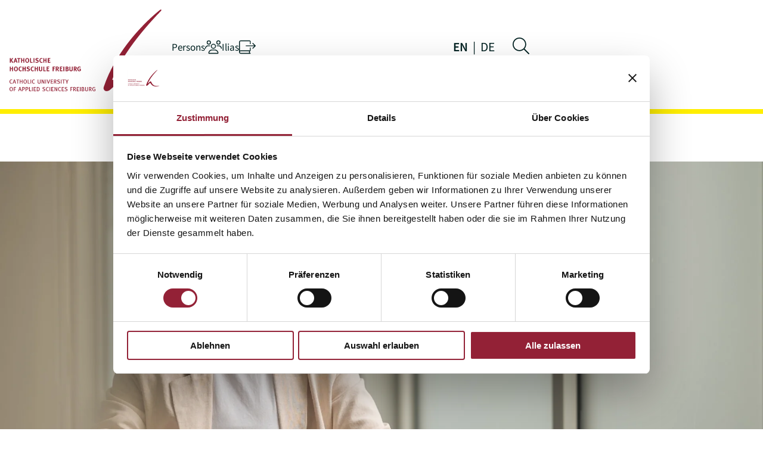

--- FILE ---
content_type: text/html; charset=UTF-8
request_url: https://www.kh-freiburg.de/en
body_size: 28224
content:
<!doctype html><html lang="en" class="no-js">
    <head><meta charset="utf-8">
<meta http-equiv="X-UA-Compatible" content="IE=edge">
<meta name="viewport" content="width=device-width, initial-scale=1"><title>Catholic University Freiburg | KH Freiburg</title><link rel="preload" href="/css/khf.css?v=1.0.28" as="style" type="text/css" />
<link rel="preload" href="/fonts/sourcesanspro-semibold.woff2" as="font" type="font/woff2" crossorigin />
<link rel="preload" href="/fonts/sourcesanspro-regular.woff2" as="font" type="font/woff2" crossorigin />
<link rel="preload" href="/fonts/sourcesanspro-regular-italic.woff2" as="font" type="font/woff2" crossorigin /><script id="Cookiebot" data-culture="en" src="https://consent.cookiebot.com/uc.js" data-cbid="b68639a8-44c5-4463-92de-ededd7b56bc5" data-blockingmode="auto" type="text/javascript"></script><script id="fontloading">(function () {
    'use strict';
    if (sessionStorage.fontsLoaded) {
        document.documentElement.className += ' fonts-loaded-1 fonts-loaded-2';
        return;
    } else if ('fonts' in document) {
        document.fonts.load('600 1em SourceSansPro').then(function () {
            document.documentElement.className += ' fonts-loaded-1';
            Promise.all([
                document.fonts.load('400 1em SourceSansPro'),
                document.fonts.load('400 1em italic SourceSansPro')
            ]).then(function () {
                document.documentElement.className += ' fonts-loaded-2';
                sessionStorage.fontsLoaded = true;
            });
        });
    };
})();</script><style>@font-face{font-family:"SourceSansPro";font-weight:600;font-style:normal;font-display:swap;src:url("/fonts/sourcesanspro-semibold.woff2") format("woff2")}@font-face{font-family:"SourceSansPro";font-weight:400;font-style:normal;font-display:swap;src:url("/fonts/sourcesanspro-regular.woff2") format("woff2")}@font-face{font-family:"SourceSansPro";font-weight:400;font-style:italic;font-display:swap;src:url("/fonts/sourcesanspro-regular-italic.woff2") format("woff2")}body{font-family:sans-serif}.fonts-loaded-1 body{font-family:"SourceSansPro",sans-serif}html{-webkit-text-size-adjust:100%}html.no-scroll{overflow:hidden}body{font-size:1rem;font-weight:400;line-height:1.6;box-sizing:border-box;overflow-x:hidden;margin:0;padding:0;background:#fff;color:#022222}body *{box-sizing:border-box}#CybotCookiebotDialogPoweredbyCybot,.CookiebotWidget-main-logo{display:none !important}em,i,address{font-style:normal}b,strong{font-weight:700}main,picture{display:block}hr{box-sizing:content-box;height:0;overflow:visible}button{font-family:inherit;font-size:inherit;line-height:1;border:0;padding:0;background:rgba(0,0,0,0)}button>span{display:flex;align-items:center;pointer-events:none}button>span .icon{top:0}button:focus{outline:0}button,[type=button],[type=reset],[type=submit]{-webkit-appearance:button}button::-moz-focus-inner,[type=button]::-moz-focus-inner,[type=reset]::-moz-focus-inner,[type=submit]::-moz-focus-inner{border-style:none;padding:0}label,button{cursor:pointer}a:focus,button:focus{outline:.125rem dotted currentColor}a:focus-visible,button:focus-visible{outline:.125rem dotted currentColor}a:focus:not(:focus-visible),button:focus:not(:focus-visible){outline:0}a.button,button{outline-offset:.125rem}fieldset{border:0;margin:0;padding:0}fieldset+fieldset{margin-top:max(1.5rem,5vh)}::placeholder{opacity:.8;color:#932136;transition:opacity .3s}input:focus,textarea:focus{outline:0;box-shadow:none}input:focus::placeholder,textarea:focus::placeholder{opacity:0}[type=number]::-webkit-inner-spin-button,[type=number]::-webkit-outer-spin-button{height:auto}::selection{background:#541d2c;color:#f4f4f4}nav ul{font-size:1rem;list-style:none;margin:0;padding:0}blockquote,figure{margin:0}img{display:block;max-width:100%;height:auto}.draft-content a,.flow a,label a,.person__list-link,.competence-navigation__link,.function__list-link,.downloadlinks__link,.contact__text a{color:#932136;transition:color .2s}.draft-content a:hover,.draft-content a:focus-visible,.flow a:hover,.flow a:focus-visible,label a:hover,label a:focus-visible,.person__list-link:hover,.person__list-link:focus-visible,.competence-navigation__link:hover,.competence-navigation__link:focus-visible,.function__list-link:hover,.function__list-link:focus-visible,.downloadlinks__link:hover,.downloadlinks__link:focus-visible,.contact__text a:hover,.contact__text a:focus-visible{color:#541d2c}table{border-spacing:0;border-collapse:collapse;width:100%}@media screen and (prefers-reduced-motion: reduce){body *{animation:none !important;transition:none !important}}.skiplink{position:absolute;height:1px;width:1px;overflow:hidden;clip:rect(0, 0, 0, 0);white-space:nowrap}.site-header{display:flex;align-items:center;position:relative;z-index:10;border-bottom:.5rem solid #fe0;padding:1rem}.header__logo--link .logo--mobile{font-size:clamp(3.5rem,14.9333vw,5rem);top:0;fill:#932136}.logo--desktop{display:none}.main-navigation{display:flex;flex-wrap:wrap;justify-content:end;gap:clamp(1rem,4.2667vw,2.5rem);margin-left:auto}.top-navigation{font-size:clamp(1.25rem,5.333vw,1.75rem);line-height:1;display:flex;justify-content:end;gap:1.5rem;padding-right:.5rem;width:100%}.top-navigation__link{text-decoration:none;display:flex;align-items:center;color:#022222;transition:color .3s}.top-navigation__link .icon{top:0}.top-navigation__link:hover,.top-navigation__link:focus-visible,.top-navigation__link:active{color:#932136}.languages-list{font-size:clamp(1rem,4.2667vw,1.25rem);font-weight:400;display:flex;align-items:center;margin-top:0}.languages-list a{text-decoration:none;color:#022222;transition:color .3s}.languages-list a:hover,.languages-list a:focus-visible,.languages-list a:active,.languages-list a[aria-current]{color:#932136}.languages-list a[aria-current]{font-weight:600}.languages-list__item:not(:first-child){margin-left:.25rem;padding-left:.25rem}.languages-list__item:not(:first-child)::before{content:"|";margin-right:.25rem}.main-navigation__searchlink{font-size:clamp(1.25rem,5.333vw,1.75rem);line-height:1;text-decoration:none;padding:.5rem;color:#022222;transition:color .3s}.main-navigation__searchlink .icon{top:0}.main-navigation__searchlink:hover,.main-navigation__searchlink:focus-visible,.main-navigation__searchlink:active{color:#932136}.main-navigation__toggle{font-size:clamp(1.25rem,5.333vw,1.75rem);padding:.5rem}.main-navigation__toggle:hover,.main-navigation__toggle:focus-visible,.main-navigation__toggle:active{color:#932136}.main-navigation__toggle .icon--open{display:none;transform-origin:center;transition:transform .3s}.main-navigation__toggle[aria-expanded=true]:hover .icon--open,.main-navigation__toggle[aria-expanded=true]:focus-visible .icon--open{transform:rotate(90deg)}.main-navigation__toggle[aria-expanded=true] .icon--open{display:inline}.main-navigation__toggle[aria-expanded=true] .icon--closed{display:none}.main-navigation__dropdown{position:absolute;top:calc(100% + .5rem);left:0;z-index:0;visibility:hidden;height:0;padding:0;width:100%;background:#fff;transform-origin:top;transform:scaleY(0);transition:transform .3s}.main-navigation__dropdown[aria-hidden=false]{z-index:100;overflow-y:auto;visibility:visible;height:calc(100vh - clamp(4.625rem,19.7333vw,8.5rem));padding:clamp(1.375rem,5.8667vw,2.5rem) 0;transform:scaleY(1)}.main-navigation__list{display:grid;gap:2.5rem}.main-navigation__dropdown-toggle,.main-navigation__link,.main-navigation__dropdown-link--first{font-size:clamp(1.25rem,5.333vw,1.75rem);font-weight:600;display:flex;align-items:center;margin-left:clamp(1.125rem,4.8vw,2.5rem);color:#022222;transition:color .3s}.main-navigation__dropdown-toggle span,.main-navigation__link span,.main-navigation__dropdown-link--first span{gap:.5em}.main-navigation__dropdown-toggle .icon,.main-navigation__link .icon,.main-navigation__dropdown-link--first .icon{font-size:1.25em;top:0;transform-origin:center;transition:transform .3s,fill .3s}.main-navigation__dropdown-toggle:hover,.main-navigation__dropdown-toggle:focus-visible,.main-navigation__dropdown-toggle:active,.main-navigation__dropdown-toggle[aria-expanded=true],.main-navigation__link:hover,.main-navigation__link:focus-visible,.main-navigation__link:active,.main-navigation__link[aria-expanded=true],.main-navigation__dropdown-link--first:hover,.main-navigation__dropdown-link--first:focus-visible,.main-navigation__dropdown-link--first:active,.main-navigation__dropdown-link--first[aria-expanded=true]{color:#932136}.main-navigation__dropdown-toggle[aria-expanded=true] .icon,.main-navigation__link[aria-expanded=true] .icon,.main-navigation__dropdown-link--first[aria-expanded=true] .icon{transform:rotate(180deg)}.main-navigation__dropdown-link--first,.main-navigation__dropdown-toggle--level-two{font-size:1rem;margin-left:0}.main-navigation__dropdown-link{font-weight:600;color:#000;transition:color .3s}.main-navigation__dropdown-link:hover,.main-navigation__dropdown-link:focus-visible,.main-navigation__dropdown-link:active{color:#932136}.main-navigation__dropdown-list{display:grid;gap:.75rem;visibility:hidden;height:0;padding:0 clamp(1.125rem,4.8vw,2.5rem);width:100%;background:#f4f4f4;transform-origin:top;transform:scaleY(0);transition:transform .3s}.main-navigation__dropdown-list[aria-hidden=false]{visibility:visible;height:auto;margin-top:1rem;padding:clamp(1.375rem,5.8667vw,2.5rem) clamp(1.125rem,4.8vw,2.5rem);transform:scaleY(1)}.main-navigation__dropdown-list-item:not(:first-child){padding-left:clamp(1.125rem,4.8vw,2.5rem)}.main-navigation__dropdown-list--level-two{padding:0 0 0 clamp(1.125rem,4.8vw,2.5rem)}.main-navigation__dropdown-list--level-two[aria-hidden=false]{padding:0 0 0 clamp(1.125rem,4.8vw,2.5rem)}.main-navigation__dropdown-list--level-two .main-navigation__dropdown-list-item:not(:first-child){padding-left:0}.main-navigation__dropdown-link--level-two{font-weight:400}@media screen and (min-width: 48em){.top-navigation__link{gap:.5rem}.top-navigation__link .visually-hidden{font-size:1rem;overflow:visible;position:static;height:auto;width:auto;white-space:normal;clip:unset}}@media screen and (min-width: 65em){.main-navigation{align-items:center}.top-navigation{width:29.5rem}.languages-list{justify-content:end;width:5.75rem}}@media screen and (min-width: 80em){.logo--mobile{display:none}.logo--desktop{display:inline;height:9rem;fill:#932136}.main-navigation__toggle{display:none}.main-navigation__dropdown{overflow:visible;position:static;visibility:visible;height:auto;transform:none}.main-navigation__list{display:flex;gap:clamp(1rem,1.25vw,2rem);justify-content:end}.main-navigation__dropdown-list{position:absolute;width:25rem;box-shadow:0 .25rem .5rem rgba(0,0,0,.1)}.main-navigation__dropdown-list[aria-hidden=false]{z-index:99}.main-navigation__list-item:last-child .main-navigation__dropdown-list{right:0}.main-navigation__dropdown-toggle,.main-navigation__link,.main-navigation__dropdown-link--first{font-size:clamp(1.25rem,1.5625vw,1.375rem);color:#932136}.main-navigation__dropdown-toggle:hover,.main-navigation__dropdown-toggle:focus-visible,.main-navigation__dropdown-toggle:active,.main-navigation__dropdown-toggle[aria-expanded=true],.main-navigation__link:hover,.main-navigation__link:focus-visible,.main-navigation__link:active,.main-navigation__link[aria-expanded=true],.main-navigation__dropdown-link--first:hover,.main-navigation__dropdown-link--first:focus-visible,.main-navigation__dropdown-link--first:active,.main-navigation__dropdown-link--first[aria-expanded=true]{color:#541d2c}.main-navigation__dropdown-toggle span,.main-navigation__link span,.main-navigation__dropdown-link--first span{gap:.5rem}.main-navigation__dropdown-link,.main-navigation__dropdown-toggle--level-two{font-size:clamp(1rem,1.25vw,1.25rem)}.main-navigation__dropdown-list--level-two[aria-hidden=false]{padding-top:1rem;padding-bottom:1rem;box-shadow:0 .25rem .5rem rgba(0,0,0,.1)}}@media screen and (min-width: 90em){.header__logo--link{margin-left:auto;width:17.25rem}.logo--desktop{width:100%}.main-navigation{margin-right:auto;max-width:70.875rem}.main-navigation__searchlink{order:1}.main-navigation__dropdown{max-width:65.875rem;width:calc(100% - 5.25rem)}}.contact__picture{aspect-ratio:1.67/1;overflow:hidden;max-width:35rem;width:100%}.contact__image{object-fit:cover;height:100%;width:100%}.event__meta{font-size:clamp(.75rem,3.2vw,1rem);font-weight:600;text-align:center;display:flex;flex-wrap:wrap;margin-bottom:1rem;color:#fff}.event__meta>*{padding:clamp(.5rem,2.1333vw,1rem)}.event__date{background:#3c3c3b}.event__category{background:#932136}.event__title{margin-bottom:1.5rem}@media screen and (min-width: 64em){.event{padding-right:0;padding-left:0}}.four-oh-four__linklist{list-style:none;display:flex;flex-wrap:wrap;justify-content:center;gap:clamp(1rem,4.2667vw,1.5rem);margin-top:clamp(1.5rem,6.4vw,3rem);padding:0}.news__meta{font-size:clamp(.75rem,3.2vw,1rem);font-weight:600;text-align:center;display:flex;margin-bottom:1rem;color:#fff}.news__meta>*{padding:clamp(.5rem,2.1333vw,1rem)}.news__date-published{background:#3c3c3b}.news__category{background:#932136}.news__title{margin-bottom:1.5rem}@media screen and (min-width: 64em){.news{padding-right:0;padding-left:0}}.study .video__video-wrapper{margin-top:2rem}.study__meta{font-size:clamp(.75rem,3.2vw,1rem);font-weight:600;text-align:center;text-transform:capitalize;list-style:none;display:flex;flex-wrap:wrap;margin-bottom:1rem;padding:0;color:#fff}.study__meta>*{padding:clamp(.5rem,2.1333vw,1rem)}.study__type{background:#3c3c3b}.study__label{background:#f4f4f4;color:#3c3c3b}.study__label--red{color:#932136}.study__label--white{background-color:#932136;color:#fff}.study__header-title-application{display:flex;flex-wrap:wrap;align-items:center;justify-content:space-between;gap:1.5rem}.study__header-title-application .button{flex-shrink:0}.study__title{margin-bottom:0}.study__contact-persons>*+*{margin-top:2rem}@media screen and (min-width: 80em){.study__header-title-application{flex-wrap:nowrap}}.dp-top-1{padding-top:clamp(.5rem,2.1333vw,2.75rem)}.dp-top-2{padding-top:clamp(1.5rem,6.4vw,4rem)}.dp-top-3{padding-top:clamp(3rem,12.8vw,6rem)}.dp-right-1{padding-right:clamp(.5rem,2.1333vw,2.75rem)}.dp-right-2{padding-right:clamp(1.5rem,6.4vw,4rem)}.dp-right-3{padding-right:clamp(3rem,12.8vw,6rem)}.dp-bottom-1{padding-bottom:clamp(.5rem,2.1333vw,2.75rem)}.dp-bottom-2{padding-bottom:clamp(1.5rem,6.4vw,4rem)}.dp-bottom-3{padding-bottom:clamp(3rem,12.8vw,6rem)}.dp-left-1{padding-left:clamp(.5rem,2.1333vw,2.75rem)}.dp-left-2{padding-left:clamp(1.5rem,6.4vw,4rem)}.dp-left-3{padding-left:clamp(3rem,12.8vw,6rem)}.dm-top-1{margin-top:clamp(.5rem,2.1333vw,2.75rem)}.dm-top-2{margin-top:clamp(1.5rem,6.4vw,4rem)}.dm-top-3{margin-top:clamp(3rem,12.8vw,6rem)}.dm-right-1{margin-right:clamp(.5rem,2.1333vw,2.75rem)}.dm-right-2{margin-right:clamp(1.5rem,6.4vw,4rem)}.dm-right-3{margin-right:clamp(3rem,12.8vw,6rem)}.dm-bottom-1{margin-bottom:clamp(.5rem,2.1333vw,2.75rem)}.dm-bottom-2{margin-bottom:clamp(1.5rem,6.4vw,4rem)}.dm-bottom-3{margin-bottom:clamp(3rem,12.8vw,6rem)}.dm-left-1{margin-left:clamp(.5rem,2.1333vw,2.75rem)}.dm-left-2{margin-left:clamp(1.5rem,6.4vw,4rem)}.dm-left-3{margin-left:clamp(3rem,12.8vw,6rem)}h1,h2{hyphens:auto;-webkit-hyphens:auto;line-height:1.25;margin:0 0 1rem}h1{font-size:clamp(1.5rem,6.4vw,3rem)}.hero{margin-bottom:clamp(3rem,12.8vw,6rem)}.hero__disrupter-wrapper{display:flex;align-items:center;gap:1rem}.hero__disrupter{background-color:#fe0;padding:clamp(.75rem,3.2vw,1rem) 1rem;display:flex;align-items:center;justify-content:center;gap:.5rem;text-decoration:none;color:#022222;font-weight:600;position:absolute;top:1rem;right:0;width:fit-content;max-width:clamp(11rem,9.092rem + 8.142vw,13rem);border-top-left-radius:10rem;border-bottom-left-radius:10rem;font-size:1rem;line-height:1.2}.hero__disrupter .icon{top:0;font-size:clamp(1.25rem,5.3333vw,2.5rem);color:#932136}.hero__disrupter--primary{background-color:#932136;color:#fff}.hero__disrupter--primary .icon{color:#fe0}.hero__disrupter--editmode{position:relative;margin-bottom:1rem;margin-top:.5rem}.hero__figure{position:relative}.hero__claim{font-size:clamp(1.25rem,5.3333vw,2.5rem);text-align:center;line-height:1.1;margin-top:.5em}.hero__picture{overflow:hidden;max-height:38.75rem}.hero__image{object-fit:cover;height:100%;width:100%}.hero__caption{display:grid;grid-template-columns:1fr 1fr;position:relative;z-index:1;margin:0 auto;max-width:85.25rem}.hero__tile{font-size:clamp(1.25rem,5.3333vw,2.25rem);font-weight:600;line-height:1.1;text-decoration:none;display:flex;flex-direction:column;justify-content:center;gap:clamp(.875rem,3.7333vw,2.25rem);position:relative;z-index:0;height:clamp(11.75rem,50.1333vw,21.25rem);padding:clamp(1.25rem,5.3333vw,2.5rem);width:100%;outline-offset:-0.25rem;box-shadow:0 0 0 rgba(0,0,0,0);transition:background .3s,box-shadow .3s,transform .3s,z-index .3s}.hero__tile .icon{font-size:clamp(1.25rem,5.3333vw,2.5rem);top:0}.hero__tile:hover,.hero__tile:focus-visible{z-index:3;box-shadow:0 0 .5rem rgba(0,0,0,.1);transform:scale(1.03)}.hero__tile:hover .hero__pseudo-text,.hero__tile:focus-visible .hero__pseudo-text{gap:.5rem}.hero__tile:first-child{margin-top:-6.4vw;margin-left:4.8vw;width:calc(100% - 4.8vw)}.hero__tile:nth-child(3){order:4;margin-right:4.8vw;width:calc(100% - 4.8vw)}.hero__tile:last-child{margin-top:-6.4vw}.hero__tile--primary{background:#932136;color:#f4f4f4}.hero__tile--primary .icon{color:#fe0}.hero__tile--primary:hover,.hero__tile--primary:focus-visible,.hero__tile--primary:active{background:#b72d46}.hero__tile--neutral{background:#f4f4f4;color:#932136}.hero__tile--neutral .hero__pseudo-text{color:#022222}.hero__tile--neutral .hero__pseudo-text .icon{color:#022222}.hero__tile--neutral:hover,.hero__tile--neutral:focus-visible,.hero__tile--neutral:active{background:#fff}.hero__pseudo-text{font-size:clamp(.75rem,3.2vw,1.25rem);display:flex;align-items:center;gap:.5rem;transition:gap .3s}.hero__copyright{top:0;left:0}@media screen and (min-width: 48rem){.hero__disrupter{top:1.5rem;max-width:clamp(18rem,37.5vw,23rem);padding:1.5rem 1rem;font-size:clamp(1rem,2.083vw,1.375rem);transition:transform .3s;transform-origin:right center}.hero__disrupter:hover{transform:scale(1.03)}}@media screen and (min-width: 64rem){.hero__caption{grid-template-columns:1fr 1fr 1fr 1fr;margin-top:-5.5vw}.hero__tile{font-size:clamp(1.75rem,2.7344vw,2.125rem);max-width:21.3125rem;width:100% !important}.hero__tile .icon{font-size:clamp(1.5rem,2.3438vw,2.5rem)}.hero__tile:first-child{margin-top:-3.3vw;margin-left:0}.hero__tile:nth-child(3){order:3;margin-top:-3.3vw;margin-right:0}.hero__tile:last-child{order:4;margin-top:0}.hero__pseudo-text{font-size:clamp(1rem,1.5625vw,1.25rem);gap:1rem}}.icon{position:relative;top:.125em;flex-shrink:0;height:1em;width:1em;fill:currentColor;transition:fill .3s}.visually-hidden{position:absolute;height:1px;width:1px;overflow:hidden;clip:rect(0, 0, 0, 0);white-space:nowrap}.text-center{text-align:center}.button-wrapper.text-center{display:flex;justify-content:center}/*# sourceMappingURL=khf-critical.css.map */
</style><link href="/cache-buster-1706878928/formbuilder/dist/form-builder.css" media="screen" rel="stylesheet" type="text/css" /><link rel="stylesheet" media="print" onload="this.media='screen'" href="/css/khf.css?v=1.0.28" />
<noscript>
    <link rel="stylesheet" href="/css/khf.css?v=1.0.28" />
</noscript><meta name="description" content="Modern university for social work and health care ✪ Personal atmosphere ✪ individual support" />
<script>(function(){try{var el=document.getElementsByTagName('html')[0];var c=el.getAttribute('class');!c?c='':null;c=c.replace(new RegExp('no-js','g'),'')+' js ';c.trim();el.setAttribute('class',c);}catch(e){}})();</script><link rel="apple-touch-icon" sizes="180x180" href="/favicon/apple-touch-icon.png" />
<link rel="icon" type="image/png" sizes="32x32" href="/favicon/favicon-32x32.png" />
<link rel="icon" type="image/png" sizes="16x16" href="/favicon/favicon-16x16.png" />
<link rel="manifest" href="/favicon/site.webmanifest" />
<link rel="mask-icon" href="/favicon/safari-pinned-tab.svg" color="#932136" />
<meta name="msapplication-TileColor" content="#932136" />
<meta name="theme-color" content="#ffffff" /></head><body ><svg style="display:none">
    <symbol id="marker" viewBox="0 0 1024 1024"><path d="M512 85.333333c-164.949333 0-298.666667 133.738667-298.666667 298.666667 0 164.949333 298.666667 554.666667 298.666667 554.666667s298.666667-389.717333 298.666667-554.666667c0-164.928-133.717333-298.666667-298.666667-298.666667z m0 448a149.333333 149.333333 0 1 1 0-298.666666 149.333333 149.333333 0 0 1 0 298.666666z" /></symbol>
    <symbol id="angle-down-light" viewBox="0 0 256 512"><path d="M119.5 326.9L3.5 209.1c-4.7-4.7-4.7-12.3 0-17l7.1-7.1c4.7-4.7 12.3-4.7 17 0L128 287.3l100.4-102.2c4.7-4.7 12.3-4.7 17 0l7.1 7.1c4.7 4.7 4.7 12.3 0 17L136.5 327c-4.7 4.6-12.3 4.6-17-.1z"/></symbol>
    <symbol id="arrow-circle-down-light" viewBox="0 0 512 512"><path d="M256 8C119 8 8 119 8 256s111 248 248 248 248-111 248-248S393 8 256 8zm216 248c0 118.7-96.1 216-216 216-118.7 0-216-96.1-216-216 0-118.7 96.1-216 216-216 118.7 0 216 96.1 216 216zm-92.5-4.5l-6.9-6.9c-4.7-4.7-12.5-4.7-17.1.2L273 330.3V140c0-6.6-5.4-12-12-12h-10c-6.6 0-12 5.4-12 12v190.3l-82.5-85.6c-4.7-4.8-12.4-4.9-17.1-.2l-6.9 6.9c-4.7 4.7-4.7 12.3 0 17l115 115.1c4.7 4.7 12.3 4.7 17 0l115-115.1c4.7-4.6 4.7-12.2 0-16.9z"/></symbol>
    <symbol id="arrow-circle-left-light" viewBox="0 0 512 512"><path d="M504 256C504 119 393 8 256 8S8 119 8 256s111 248 248 248 248-111 248-248zM256 472c-118.7 0-216-96.1-216-216 0-118.7 96.1-216 216-216 118.7 0 216 96.1 216 216 0 118.7-96.1 216-216 216zm-12.5-92.5l-115.1-115c-4.7-4.7-4.7-12.3 0-17l115.1-115c4.7-4.7 12.3-4.7 17 0l6.9 6.9c4.7 4.7 4.7 12.5-.2 17.1L181.7 239H372c6.6 0 12 5.4 12 12v10c0 6.6-5.4 12-12 12H181.7l85.6 82.5c4.8 4.7 4.9 12.4.2 17.1l-6.9 6.9c-4.8 4.7-12.4 4.7-17.1 0z"/></symbol>
    <symbol id="arrow-circle-right-light" viewBox="0 0 512 512"><path d="M8 256c0 137 111 248 248 248s248-111 248-248S393 8 256 8 8 119 8 256zM256 40c118.7 0 216 96.1 216 216 0 118.7-96.1 216-216 216-118.7 0-216-96.1-216-216 0-118.7 96.1-216 216-216zm12.5 92.5l115.1 115c4.7 4.7 4.7 12.3 0 17l-115.1 115c-4.7 4.7-12.3 4.7-17 0l-6.9-6.9c-4.7-4.7-4.7-12.5.2-17.1l85.6-82.5H140c-6.6 0-12-5.4-12-12v-10c0-6.6 5.4-12 12-12h190.3l-85.6-82.5c-4.8-4.7-4.9-12.4-.2-17.1l6.9-6.9c4.8-4.7 12.4-4.7 17.1 0z"/></symbol>
    <symbol id="arrow-down-light" viewBox="0 0 448 512"><path d="M443.5 248.5l-7.1-7.1c-4.7-4.7-12.3-4.7-17 0L241 419.9V44c0-6.6-5.4-12-12-12h-10c-6.6 0-12 5.4-12 12v375.9L28.5 241.4c-4.7-4.7-12.3-4.7-17 0l-7.1 7.1c-4.7 4.7-4.7 12.3 0 17l211 211.1c4.7 4.7 12.3 4.7 17 0l211-211.1c4.8-4.8 4.8-12.3.1-17z"/></symbol>
    <symbol id="arrow-left-light" viewBox="0 0 448 512"><path d="M231.536 475.535l7.071-7.07c4.686-4.686 4.686-12.284 0-16.971L60.113 273H436c6.627 0 12-5.373 12-12v-10c0-6.627-5.373-12-12-12H60.113L238.607 60.506c4.686-4.686 4.686-12.284 0-16.971l-7.071-7.07c-4.686-4.686-12.284-4.686-16.97 0L3.515 247.515c-4.686 4.686-4.686 12.284 0 16.971l211.051 211.05c4.686 4.686 12.284 4.686 16.97-.001z"/></symbol>
    <symbol id="arrow-right-light" viewBox="0 0 448 512"><path d="M216.464 36.465l-7.071 7.07c-4.686 4.686-4.686 12.284 0 16.971L387.887 239H12c-6.627 0-12 5.373-12 12v10c0 6.627 5.373 12 12 12h375.887L209.393 451.494c-4.686 4.686-4.686 12.284 0 16.971l7.071 7.07c4.686 4.686 12.284 4.686 16.97 0l211.051-211.05c4.686-4.686 4.686-12.284 0-16.971L233.434 36.465c-4.686-4.687-12.284-4.687-16.97 0z"/></symbol>
    <symbol id="bars-light" viewBox="0 0 448 512"><path d="M442 114H6a6 6 0 0 1-6-6V84a6 6 0 0 1 6-6h436a6 6 0 0 1 6 6v24a6 6 0 0 1-6 6zm0 160H6a6 6 0 0 1-6-6v-24a6 6 0 0 1 6-6h436a6 6 0 0 1 6 6v24a6 6 0 0 1-6 6zm0 160H6a6 6 0 0 1-6-6v-24a6 6 0 0 1 6-6h436a6 6 0 0 1 6 6v24a6 6 0 0 1-6 6z"/></symbol>
    <symbol id="book-arrow-right-light" viewBox="0 0 640 512"><path d="M64 0C28.7 0 0 28.7 0 64L0 448l0 0c0 35.3 28.7 64 64 64H432c8.8 0 16-7.2 16-16s-7.2-16-16-16H416V413.3c18.6-6.6 32-24.4 32-45.3V272H416v96c0 8.8-7.2 16-16 16H64c-11.7 0-22.6 3.1-32 8.6L32 64c0-17.7 14.3-32 32-32H400c8.8 0 16 7.2 16 16v96h32V48c0-26.5-21.5-48-48-48H64zM384 416v64H64c-17.7 0-32-14.3-32-32s14.3-32 32-32H384zM539.3 100.7c-6.2-6.2-16.4-6.2-22.6 0s-6.2 16.4 0 22.6L585.4 192H272c-8.8 0-16 7.2-16 16s7.2 16 16 16H585.4l-68.7 68.7c-6.2 6.2-6.2 16.4 0 22.6s16.4 6.2 22.6 0l96-96c6.2-6.2 6.2-16.4 0-22.6l-96-96z"/></symbol>
    <symbol id="chart-user-light" viewBox="0 0 640 512"><path d="M576 32H224c-17.7 0-32 14.3-32 32v36c-10.2-2.6-21-4-32-4V64c0-35.3 28.7-64 64-64H576c35.3 0 64 28.7 64 64V352c0 35.3-28.7 64-64 64H336.8c-5.3-11.4-11.8-22.2-19.5-32H576c17.7 0 32-14.3 32-32V64c0-17.7-14.3-32-32-32zM400 128c0-8.8 7.2-16 16-16h96c8.8 0 16 7.2 16 16v96c0 8.8-7.2 16-16 16s-16-7.2-16-16V166.6L395.3 267.3c-6.2 6.2-16.4 6.2-22.6 0l-80-80c-6.2-6.2-6.2-16.4 0-22.6s16.4-6.2 22.6 0L384 233.4 473.4 144H416c-8.8 0-16-7.2-16-16zM160 288a64 64 0 1 0 0-128 64 64 0 1 0 0 128zm0-160a96 96 0 1 1 0 192 96 96 0 1 1 0-192zM133.3 384c-54.2 0-98.4 42.5-101.2 96H287.9c-2.8-53.5-47-96-101.2-96H133.3zm0-32h53.3C260.3 352 320 411.7 320 485.3c0 14.7-11.9 26.7-26.7 26.7H26.7C11.9 512 0 500.1 0 485.3C0 411.7 59.7 352 133.3 352z"/></symbol>
    <symbol id="circle-xmark-light" viewBox="0 0 512 512"><path d="M256 32a224 224 0 1 1 0 448 224 224 0 1 1 0-448zm0 480A256 256 0 1 0 256 0a256 256 0 1 0 0 512zM180.7 180.7c-6.2 6.2-6.2 16.4 0 22.6L233.4 256l-52.7 52.7c-6.2 6.2-6.2 16.4 0 22.6s16.4 6.2 22.6 0L256 278.6l52.7 52.7c6.2 6.2 16.4 6.2 22.6 0s6.2-16.4 0-22.6L278.6 256l52.7-52.7c6.2-6.2 6.2-16.4 0-22.6s-16.4-6.2-22.6 0L256 233.4l-52.7-52.7c-6.2-6.2-16.4-6.2-22.6 0z"/></symbol>
    <symbol id="cookie-bite-light" viewBox="0 0 512 512"><path d="M182.8 28.4l-74 39.5C89.1 78.4 73.2 94.9 63.4 115L26.7 190.6c-9.8 20.1-13 42.9-9.1 64.9l14.5 82.8c3.9 22.1 14.6 42.3 30.7 57.9l60.3 58.4c16.1 15.6 36.6 25.6 58.7 28.7l83 11.7c22.1 3.1 44.6-.9 64.4-11.4l74-39.5c19.7-10.5 35.6-27 45.4-47.2l36.7-75.5c9.8-20.1 13-42.9 9.1-64.9c-.9-5.3-5.3-9.3-10.6-10.1c-51.5-8.2-92.8-47.1-104.5-97.4c-1.8-7.6-8-13.4-15.7-14.6c-54.6-8.7-97.7-52-106.2-106.8c-.8-5.4-4.9-9.8-10.3-10.6c-22.1-3.1-44.6 .9-64.4 11.4zm46.3 19.7c15 58.3 62 103.6 121.2 116.4c15.6 54.1 59 96.4 113.7 110.5c0 11.2-2.5 22.3-7.5 32.5L419.8 383c-6.8 14.1-17.9 25.6-31.7 32.9l-74 39.5c-13.7 7.3-29.4 10.1-44.8 7.9l-83-11.7c-15.4-2.2-29.7-9.2-40.9-20L85.1 373.2c-11.2-10.9-18.7-25-21.4-40.4L49.1 250c-2.7-15.4-.5-31.3 6.4-45.4L92.2 129c6.8-14.1 17.9-25.6 31.7-32.9l74-39.5c9.7-5.2 20.4-8.1 31.2-8.6zM184 192a24 24 0 1 0 -48 0 24 24 0 1 0 48 0zm8 184a24 24 0 1 0 0-48 24 24 0 1 0 0 48zM312 256a24 24 0 1 0 -48 0 24 24 0 1 0 48 0zm40 120a24 24 0 1 0 0-48 24 24 0 1 0 0 48z"/></symbol>
    <symbol id="envelope-light" viewBox="0 0 512 512"><path d="M464 64H48C21.5 64 0 85.5 0 112v288c0 26.5 21.5 48 48 48h416c26.5 0 48-21.5 48-48V112c0-26.5-21.5-48-48-48zM48 96h416c8.8 0 16 7.2 16 16v41.4c-21.9 18.5-53.2 44-150.6 121.3-16.9 13.4-50.2 45.7-73.4 45.3-23.2.4-56.6-31.9-73.4-45.3C85.2 197.4 53.9 171.9 32 153.4V112c0-8.8 7.2-16 16-16zm416 320H48c-8.8 0-16-7.2-16-16V195c22.8 18.7 58.8 47.6 130.7 104.7 20.5 16.4 56.7 52.5 93.3 52.3 36.4.3 72.3-35.5 93.3-52.3 71.9-57.1 107.9-86 130.7-104.7v205c0 8.8-7.2 16-16 16z"/></symbol>
    <symbol id="external-link-light" viewBox="0 0 512 512"><path d="M440,256H424a8,8,0,0,0-8,8V464a16,16,0,0,1-16,16H48a16,16,0,0,1-16-16V112A16,16,0,0,1,48,96H248a8,8,0,0,0,8-8V72a8,8,0,0,0-8-8H48A48,48,0,0,0,0,112V464a48,48,0,0,0,48,48H400a48,48,0,0,0,48-48V264A8,8,0,0,0,440,256ZM500,0,364,.34a12,12,0,0,0-12,12v10a12,12,0,0,0,12,12L454,34l.7.71L131.51,357.86a12,12,0,0,0,0,17l5.66,5.66a12,12,0,0,0,17,0L477.29,57.34l.71.7-.34,90a12,12,0,0,0,12,12h10a12,12,0,0,0,12-12L512,12A12,12,0,0,0,500,0Z"/></symbol>
    <symbol id="fax-light" viewBox="0 0 512 512"><path d="M392 304h16a8 8 0 0 0 8-8v-16a8 8 0 0 0-8-8h-16a8 8 0 0 0-8 8v16a8 8 0 0 0 8 8zm0 128h16a8 8 0 0 0 8-8v-16a8 8 0 0 0-8-8h-16a8 8 0 0 0-8 8v16a8 8 0 0 0 8 8zM80 128H48a48 48 0 0 0-48 48v288a48 48 0 0 0 48 48h32a48 48 0 0 0 48-48V176a48 48 0 0 0-48-48zm16 336a16 16 0 0 1-16 16H48a16 16 0 0 1-16-16V176a16 16 0 0 1 16-16h32a16 16 0 0 1 16 16zm296-96h16a8 8 0 0 0 8-8v-16a8 8 0 0 0-8-8h-16a8 8 0 0 0-8 8v16a8 8 0 0 0 8 8zm-128 64h16a8 8 0 0 0 8-8v-16a8 8 0 0 0-8-8h-16a8 8 0 0 0-8 8v16a8 8 0 0 0 8 8zm0-64h16a8 8 0 0 0 8-8v-16a8 8 0 0 0-8-8h-16a8 8 0 0 0-8 8v16a8 8 0 0 0 8 8zm216-205.06v-53.69a32 32 0 0 0-9.38-22.63L393.38 9.38A32 32 0 0 0 370.75 0H208a48 48 0 0 0-48 48v416a48 48 0 0 0 48 48h256a48 48 0 0 0 48-48V208a47.87 47.87 0 0 0-32-45.06zM384 45.25L434.75 96H384zM192 48a16 16 0 0 1 16-16h144v64a32 32 0 0 0 32 32h64v64H192zm288 416a16 16 0 0 1-16 16H208a16 16 0 0 1-16-16V224h288zm-152-32h16a8 8 0 0 0 8-8v-16a8 8 0 0 0-8-8h-16a8 8 0 0 0-8 8v16a8 8 0 0 0 8 8zm0-64h16a8 8 0 0 0 8-8v-16a8 8 0 0 0-8-8h-16a8 8 0 0 0-8 8v16a8 8 0 0 0 8 8zm0-64h16a8 8 0 0 0 8-8v-16a8 8 0 0 0-8-8h-16a8 8 0 0 0-8 8v16a8 8 0 0 0 8 8zm-64 0h16a8 8 0 0 0 8-8v-16a8 8 0 0 0-8-8h-16a8 8 0 0 0-8 8v16a8 8 0 0 0 8 8z"/></symbol>
    <symbol id="image-solid" viewBox="0 0 512 512"><path d="M464 448H48c-26.51 0-48-21.49-48-48V112c0-26.51 21.49-48 48-48h416c26.51 0 48 21.49 48 48v288c0 26.51-21.49 48-48 48zM112 120c-30.928 0-56 25.072-56 56s25.072 56 56 56 56-25.072 56-56-25.072-56-56-56zM64 384h384V272l-87.515-87.515c-4.686-4.686-12.284-4.686-16.971 0L208 320l-55.515-55.515c-4.686-4.686-12.284-4.686-16.971 0L64 336v48z"/></symbol>
    <symbol id="minus-circle-light" viewBox="0 0 512 512"><path d="M140 274c-6.6 0-12-5.4-12-12v-12c0-6.6 5.4-12 12-12h232c6.6 0 12 5.4 12 12v12c0 6.6-5.4 12-12 12H140zm364-18c0 137-111 248-248 248S8 393 8 256 119 8 256 8s248 111 248 248zm-32 0c0-119.9-97.3-216-216-216-119.9 0-216 97.3-216 216 0 119.9 97.3 216 216 216 119.9 0 216-97.3 216-216z"/></symbol>
    <symbol id="newspaper-light" viewBox="0 0 512 512"><path d="M160 64c-17.7 0-32 14.3-32 32V416c0 11.7-3.1 22.6-8.6 32H432c26.5 0 48-21.5 48-48V96c0-17.7-14.3-32-32-32H160zM64 480c-35.3 0-64-28.7-64-64V160c0-35.3 28.7-64 64-64v32c-17.7 0-32 14.3-32 32V416c0 17.7 14.3 32 32 32s32-14.3 32-32V96c0-35.3 28.7-64 64-64H448c35.3 0 64 28.7 64 64V400c0 44.2-35.8 80-80 80H64zM384 112c0-8.8 7.2-16 16-16h32c8.8 0 16 7.2 16 16s-7.2 16-16 16H400c-8.8 0-16-7.2-16-16zm0 64c0-8.8 7.2-16 16-16h32c8.8 0 16 7.2 16 16s-7.2 16-16 16H400c-8.8 0-16-7.2-16-16zm0 64c0-8.8 7.2-16 16-16h32c8.8 0 16 7.2 16 16s-7.2 16-16 16H400c-8.8 0-16-7.2-16-16zM160 304c0-8.8 7.2-16 16-16H432c8.8 0 16 7.2 16 16s-7.2 16-16 16H176c-8.8 0-16-7.2-16-16zm0 64c0-8.8 7.2-16 16-16H432c8.8 0 16 7.2 16 16s-7.2 16-16 16H176c-8.8 0-16-7.2-16-16zm32-144H320V128H192v96zM160 120c0-13.3 10.7-24 24-24H328c13.3 0 24 10.7 24 24V232c0 13.3-10.7 24-24 24H184c-13.3 0-24-10.7-24-24V120z"/></symbol>
    <symbol id="phone-alt-light" viewBox="0 0 512 512"><path d="M493.09 351.3L384.7 304.8a31.36 31.36 0 0 0-36.5 8.9l-44.1 53.9A350 350 0 0 1 144.5 208l53.9-44.1a31.35 31.35 0 0 0 8.9-36.49l-46.5-108.5A31.33 31.33 0 0 0 125 .81L24.2 24.11A31.05 31.05 0 0 0 0 54.51C0 307.8 205.3 512 457.49 512A31.23 31.23 0 0 0 488 487.7L511.19 387a31.21 31.21 0 0 0-18.1-35.7zM456.89 480C222.4 479.7 32.3 289.7 32.1 55.21l99.6-23 46 107.39-72.8 59.5C153.3 302.3 209.4 358.6 313 407.2l59.5-72.8 107.39 46z"/></symbol>
    <symbol id="plus-circle-light" viewBox="0 0 512 512"><path d="M384 250v12c0 6.6-5.4 12-12 12h-98v98c0 6.6-5.4 12-12 12h-12c-6.6 0-12-5.4-12-12v-98h-98c-6.6 0-12-5.4-12-12v-12c0-6.6 5.4-12 12-12h98v-98c0-6.6 5.4-12 12-12h12c6.6 0 12 5.4 12 12v98h98c6.6 0 12 5.4 12 12zm120 6c0 137-111 248-248 248S8 393 8 256 119 8 256 8s248 111 248 248zm-32 0c0-119.9-97.3-216-216-216-119.9 0-216 97.3-216 216 0 119.9 97.3 216 216 216 119.9 0 216-97.3 216-216z"/></symbol>
    <symbol id="search-light" viewBox="0 0 512 512"><path d="M508.5 481.6l-129-129c-2.3-2.3-5.3-3.5-8.5-3.5h-10.3C395 312 416 262.5 416 208 416 93.1 322.9 0 208 0S0 93.1 0 208s93.1 208 208 208c54.5 0 104-21 141.1-55.2V371c0 3.2 1.3 6.2 3.5 8.5l129 129c4.7 4.7 12.3 4.7 17 0l9.9-9.9c4.7-4.7 4.7-12.3 0-17zM208 384c-97.3 0-176-78.7-176-176S110.7 32 208 32s176 78.7 176 176-78.7 176-176 176z"/></symbol>
    <symbol id="star-light" viewBox="0 0 576 512"><path d="M226.5 168.8L287.9 42.3l61.4 126.5c4.6 9.5 13.6 16.1 24.1 17.7l137.4 20.3-99.8 98.8c-7.4 7.3-10.8 17.8-9 28.1l23.5 139.5L303 407.7c-9.4-5-20.7-5-30.2 0L150.2 473.2l23.5-139.5c1.7-10.3-1.6-20.7-9-28.1L65 206.8l137.4-20.3c10.5-1.5 19.5-8.2 24.1-17.7zM424.9 509.1c8.1 4.3 17.9 3.7 25.3-1.7s11.2-14.5 9.7-23.5L433.6 328.4 544.8 218.2c6.5-6.4 8.7-15.9 5.9-24.5s-10.3-14.9-19.3-16.3L378.1 154.8 309.5 13.5C305.5 5.2 297.1 0 287.9 0s-17.6 5.2-21.6 13.5L197.7 154.8 44.5 177.5c-9 1.3-16.5 7.6-19.3 16.3s-.5 18.1 5.9 24.5L142.2 328.4 116 483.9c-1.5 9 2.2 18.1 9.7 23.5s17.3 6 25.3 1.7l137-73.2 137 73.2z"/></symbol>
    <symbol id="star-solid" viewBox="0 0 576 512"><path d="M316.9 18C311.6 7 300.4 0 288.1 0s-23.4 7-28.8 18L195 150.3 51.4 171.5c-12 1.8-22 10.2-25.7 21.7s-.7 24.2 7.9 32.7L137.8 329 113.2 474.7c-2 12 3 24.2 12.9 31.3s23 8 33.8 2.3l128.3-68.5 128.3 68.5c10.8 5.7 23.9 4.9 33.8-2.3s14.9-19.3 12.9-31.3L438.5 329 542.7 225.9c8.6-8.5 11.7-21.2 7.9-32.7s-13.7-19.9-25.7-21.7L381.2 150.3 316.9 18z"/></symbol>
    <symbol id="times-circle-light" viewBox="0 0 512 512"><path d="M256 8C119 8 8 119 8 256s111 248 248 248 248-111 248-248S393 8 256 8zm0 464c-118.7 0-216-96.1-216-216 0-118.7 96.1-216 216-216 118.7 0 216 96.1 216 216 0 118.7-96.1 216-216 216zm94.8-285.3L281.5 256l69.3 69.3c4.7 4.7 4.7 12.3 0 17l-8.5 8.5c-4.7 4.7-12.3 4.7-17 0L256 281.5l-69.3 69.3c-4.7 4.7-12.3 4.7-17 0l-8.5-8.5c-4.7-4.7-4.7-12.3 0-17l69.3-69.3-69.3-69.3c-4.7-4.7-4.7-12.3 0-17l8.5-8.5c4.7-4.7 12.3-4.7 17 0l69.3 69.3 69.3-69.3c4.7-4.7 12.3-4.7 17 0l8.5 8.5c4.6 4.7 4.6 12.3 0 17z"/></symbol>
    <symbol id="times-light" viewBox="0 0 320 512"><path d="M193.94 256L296.5 153.44l21.15-21.15c3.12-3.12 3.12-8.19 0-11.31l-22.63-22.63c-3.12-3.12-8.19-3.12-11.31 0L160 222.06 36.29 98.34c-3.12-3.12-8.19-3.12-11.31 0L2.34 120.97c-3.12 3.12-3.12 8.19 0 11.31L126.06 256 2.34 379.71c-3.12 3.12-3.12 8.19 0 11.31l22.63 22.63c3.12 3.12 8.19 3.12 11.31 0L160 289.94 262.56 392.5l21.15 21.15c3.12 3.12 8.19 3.12 11.31 0l22.63-22.63c3.12-3.12 3.12-8.19 0-11.31L193.94 256z"/></symbol>
    <symbol id="users-light" viewBox="0 0 640 512"><path d="M96 80a48 48 0 1 1 96 0A48 48 0 1 1 96 80zm128 0A80 80 0 1 0 64 80a80 80 0 1 0 160 0zm96 80a64 64 0 1 1 0 128 64 64 0 1 1 0-128zm0 160a96 96 0 1 0 0-192 96 96 0 1 0 0 192zm-58.7 64H378.7c54.2 0 98.4 42.5 101.2 96H160.1c2.8-53.5 47-96 101.2-96zm0-32C187.7 352 128 411.7 128 485.3c0 14.7 11.9 26.7 26.7 26.7H485.3c14.7 0 26.7-11.9 26.7-26.7C512 411.7 452.3 352 378.7 352H261.3zM512 32a48 48 0 1 1 0 96 48 48 0 1 1 0-96zm0 128A80 80 0 1 0 512 0a80 80 0 1 0 0 160zm16 64c44.2 0 80 35.8 80 80c0 8.8 7.2 16 16 16s16-7.2 16-16c0-61.9-50.1-112-112-112H444c2.6 10.2 4 21 4 32h80zm-336 0c0-11 1.4-21.8 4-32H112C50.1 192 0 242.1 0 304c0 8.8 7.2 16 16 16s16-7.2 16-16c0-44.2 35.8-80 80-80h80z"/></symbol>
    <symbol id="video-arrow-up-right-light" viewBox="0 0 576 512"><path d="M320 96c17.7 0 32 14.3 32 32V384c0 17.7-14.3 32-32 32H64c-17.7 0-32-14.3-32-32V128c0-17.7 14.3-32 32-32H320zM64 64C28.7 64 0 92.7 0 128V384c0 35.3 28.7 64 64 64H320c35.3 0 64-28.7 64-64V336.8 175.2 128c0-35.3-28.7-64-64-64H64zM416 354.4l103.4 56.9c5.6 3.1 12 4.7 18.4 4.7c21.1 0 38.2-17.1 38.2-38.2V134.2c0-21.1-17.1-38.2-38.2-38.2c-6.4 0-12.8 1.6-18.4 4.7L416 157.6v36.5l118.8-65.4c.9-.5 1.9-.8 3-.8c3.4 0 6.2 2.8 6.2 6.2V377.8c0 3.4-2.8 6.2-6.2 6.2c-1 0-2.1-.3-3-.8L416 317.9v36.5zM160 160c-8.8 0-16 7.2-16 16s7.2 16 16 16h73.4L100.7 324.7c-6.2 6.2-6.2 16.4 0 22.6s16.4 6.2 22.6 0L256 214.6V288c0 8.8 7.2 16 16 16s16-7.2 16-16V176c0-8.8-7.2-16-16-16H160z"/></symbol>
        <symbol id="facebook-f" viewBox="0 0 320 512"><path d="M279.14 288l14.22-92.66h-88.91v-60.13c0-25.35 12.42-50.06 52.24-50.06h40.42V6.26S260.43 0 225.36 0c-73.22 0-121.08 44.38-121.08 124.72v70.62H22.89V288h81.39v224h100.17V288z"/></symbol>
    <symbol id="instagram" viewBox="0 0 448 512"><path d="M224.1 141c-63.6 0-114.9 51.3-114.9 114.9s51.3 114.9 114.9 114.9S339 319.5 339 255.9 287.7 141 224.1 141zm0 189.6c-41.1 0-74.7-33.5-74.7-74.7s33.5-74.7 74.7-74.7 74.7 33.5 74.7 74.7-33.6 74.7-74.7 74.7zm146.4-194.3c0 14.9-12 26.8-26.8 26.8-14.9 0-26.8-12-26.8-26.8s12-26.8 26.8-26.8 26.8 12 26.8 26.8zm76.1 27.2c-1.7-35.9-9.9-67.7-36.2-93.9-26.2-26.2-58-34.4-93.9-36.2-37-2.1-147.9-2.1-184.9 0-35.8 1.7-67.6 9.9-93.9 36.1s-34.4 58-36.2 93.9c-2.1 37-2.1 147.9 0 184.9 1.7 35.9 9.9 67.7 36.2 93.9s58 34.4 93.9 36.2c37 2.1 147.9 2.1 184.9 0 35.9-1.7 67.7-9.9 93.9-36.2 26.2-26.2 34.4-58 36.2-93.9 2.1-37 2.1-147.8 0-184.8zM398.8 388c-7.8 19.6-22.9 34.7-42.6 42.6-29.5 11.7-99.5 9-132.1 9s-102.7 2.6-132.1-9c-19.6-7.8-34.7-22.9-42.6-42.6-11.7-29.5-9-99.5-9-132.1s-2.6-102.7 9-132.1c7.8-19.6 22.9-34.7 42.6-42.6 29.5-11.7 99.5-9 132.1-9s102.7-2.6 132.1 9c19.6 7.8 34.7 22.9 42.6 42.6 11.7 29.5 9 99.5 9 132.1s2.7 102.7-9 132.1z"/></symbol>
    <symbol id="linkedin-in" viewBox="0 0 448 512"><path d="M100.28 448H7.4V148.9h92.88zM53.79 108.1C24.09 108.1 0 83.5 0 53.8a53.79 53.79 0 0 1 107.58 0c0 29.7-24.1 54.3-53.79 54.3zM447.9 448h-92.68V302.4c0-34.7-.7-79.2-48.29-79.2-48.29 0-55.69 37.7-55.69 76.7V448h-92.78V148.9h89.08v40.8h1.3c12.4-23.5 42.69-48.3 87.88-48.3 94 0 111.28 61.9 111.28 142.3V448z"/></symbol>
    <symbol id="youtube" viewBox="0 0 576 512"><path d="M549.655 124.083c-6.281-23.65-24.787-42.276-48.284-48.597C458.781 64 288 64 288 64S117.22 64 74.629 75.486c-23.497 6.322-42.003 24.947-48.284 48.597-11.412 42.867-11.412 132.305-11.412 132.305s0 89.438 11.412 132.305c6.281 23.65 24.787 41.5 48.284 47.821C117.22 448 288 448 288 448s170.78 0 213.371-11.486c23.497-6.321 42.003-24.171 48.284-47.821 11.412-42.867 11.412-132.305 11.412-132.305s0-89.438-11.412-132.305zm-317.51 213.508V175.185l142.739 81.205-142.739 81.201z"/></symbol>
</svg><header class="site-header"><a href="#main-content" class="skiplink">Jump to main content</a><a class="header__logo--link" href="/en">
    <svg class="icon logo logo--mobile"
         aria-labelledby="logo-label-mobile"
         role="img"
         viewBox="0 0 142.018 178.888">

        <title id="logo-label-mobile">Katholische Hochschule Freiburg</title>
        <path d="M116.5-.5h4a4.934 4.934 0 0 1-.5 3 557.559 557.559 0 0 0-87 112 147.785 147.785 0 0 0-13 30L40.5 124q7.058-5.233 13.5.5 23.571 61.161 87.5 44a3.269 3.269 0 0 1-2 3.5q-36.03 14.535-70-4A60.763 60.763 0 0 1 48 144.5a21.365 21.365 0 0 0-6-5Q28.3 153.694 13.5 167q-7.98 5.575-14-1.5v-7A377.944 377.944 0 0 1 77 36.5q19.593-18.849 39.5-37Z" transform="translate(.5 .5)"/>
    </svg>

    <svg class="logo logo--desktop"
         aria-labelledby="logo-label-desktop"
         role="img"
         viewBox="0 0 621.462 328.725">

        <title id="logo-label-desktop">Katholische Hochschule Freiburg</title>
        <path d="M577.91.634s-157.16 119.12-216.63 295.37c-4.48 13.27 9.61 24.03 25.84 9.93 57.97-50.38 43.21-66.89 70.32-27.67 30.85 44.63 89.12 65.07 160.6 38.86 5.31-1.95 3.9-4.87-.54-4.09-26.15 4.57-113.64 30.11-156.51-77.07-10.53-26.33-37.65 5.58-48.78 19.01-3.15 3.8-25.01 27.89-15.81 6.07 31.67-75.07 91.65-160.18 183.77-255.53 4.02-4.16.59-6.01-1.17-5.4a3.353 3.353 0 0 0-1.09.52M226.42 268.094h-2.73l-2.66 5.38c-.32.68-.64 1.34-.84 1.82a18.065 18.065 0 0 0-.8-1.84l-2.61-5.36h-2.86l5 9.38v6.29h2.43v-6.22l5.07-9.45Zm-13.51.02h-10.7v1.95h4.07v13.7h2.32v-13.7h4.07l.24-1.95Zm-13.52 0h-2.38v15.65h2.38v-15.65Zm-5.86 11.09c0-2.45-1.75-3.82-3.86-4.43l-1.84-.54c-1.64-.48-2.27-1.07-2.27-2.16 0-1.38 1.07-2.27 2.77-2.27a6.477 6.477 0 0 1 3.75 1.27l1.07-1.68a8.688 8.688 0 0 0-4.91-1.52c-3.13 0-5.27 1.86-5.27 4.59 0 2.25 1.36 3.38 3.77 4.07l1.64.48c1.7.5 2.52 1.32 2.52 2.57 0 1.61-1.29 2.61-3.29 2.61a7.558 7.558 0 0 1-4.25-1.32l-.95 1.8a9.862 9.862 0 0 0 5.16 1.43c4.17-.02 5.96-2.72 5.96-4.9m-19.44-9.16a5.077 5.077 0 0 1 1.89.3 2.283 2.283 0 0 1 1.39 2.2 2.748 2.748 0 0 1-.73 2.04c-.52.52-1.29.7-2.66.7h-1.45l.02-5.25h1.54Zm6.56 13.72s-1.57-2.48-2.34-3.68c-.55-.82-1-1.5-1.32-1.91a7.126 7.126 0 0 0-1.23-1.34.822.822 0 0 0 .23-.02c2.25-.04 3.82-1.84 3.82-4.29a4.282 4.282 0 0 0-1.41-3.25 5.117 5.117 0 0 0-3.75-1.16h-4.47v15.65h2.34v-6.86a1.618 1.618 0 0 1 1.27.68 20.606 20.606 0 0 1 2.7 3.86 22.123 22.123 0 0 1 1.29 2.32Zm-13.56 0v-2.02h-6.54v-5.13h5.02v-1.98h-5.04v-4.52h6.02l.32-1.93h-8.7v15.58Zm-11.56-15.67-2.43.02-3.09 9.31c-.27.84-.46 1.43-.64 2.07-.16.57-.25.86-.32 1.16-.05-.3-.14-.66-.25-1.16-.16-.68-.41-1.5-.59-2.04l-3.02-9.34h-2.57l5.29 15.7h2.23l5.39-15.72Zm-15.53.02h-2.38v15.65H140v-15.65Zm-6.57 15.65v-15.63h-2.27l.07 7.7c.02 1.7.18 4.13.23 4.59a38.427 38.427 0 0 0-1.54-3.7l-4.38-8.59h-2.68v15.63h2.36l-.09-8.18c-.02-1.46-.07-3-.18-4.32a46.03 46.03 0 0 0 1.91 4.27l4.14 8.22h2.43Zm-14.65-4.9v-10.74h-2.34v10.43a4.182 4.182 0 0 1-.54 2.52 2.932 2.932 0 0 1-2.48.98 3.048 3.048 0 0 1-2.41-.84 5.443 5.443 0 0 1-.57-2.97v-10.11h-2.36v10.93a4.757 4.757 0 0 0 .52 2.82c.8 1.43 2.39 2.18 4.79 2.18 2.45 0 3.79-.86 4.57-1.84.68-.82.82-1.39.82-3.36m-21.55 3.81-1.16-1.55a4.309 4.309 0 0 1-2.91 1 3.922 3.922 0 0 1-3.77-2.45 8.393 8.393 0 0 1-.57-3.63 8.962 8.962 0 0 1 .75-4.11 3.623 3.623 0 0 1 3.41-2.2 4.368 4.368 0 0 1 2.79.95l1.16-1.57a6.475 6.475 0 0 0-9.65 2.32 9.868 9.868 0 0 0-1.04 4.66 8.836 8.836 0 0 0 1.73 5.59 5.984 5.984 0 0 0 4.93 2.34 7.393 7.393 0 0 0 4.33-1.35m-14.36-14.56h-2.38v15.65h2.38v-15.65Zm-4.93 13.7h-5.97v-13.7h-2.39v15.65h7.97l.39-1.95Zm-18.1.43a3.529 3.529 0 0 1-2.77-1.27c-.75-.91-1.16-2.82-1.16-5.29a9.242 9.242 0 0 1 .79-4.32 3.532 3.532 0 0 1 6.22.43 11.794 11.794 0 0 1 .63 4.48c0 2.36-.32 3.66-1 4.63a3.026 3.026 0 0 1-2.71 1.34m0 1.8a5.511 5.511 0 0 0 3.66-1.2c1.84-1.38 2.73-3.56 2.73-6.77a9.726 9.726 0 0 0-1.5-5.74 5.915 5.915 0 0 0-5-2.45 6.306 6.306 0 0 0-3.16.79c-2.07 1.23-3.27 3.84-3.27 7.24a9.373 9.373 0 0 0 1.84 6.07 5.735 5.735 0 0 0 4.7 2.06m-9.9-.28v-15.65h-2.36v6.36h-5.81v-6.36h-2.32v15.65h2.32v-7.36h5.81v7.36Zm-13.25-15.65h-10.7v1.95h4.07v13.7h2.32v-13.7h4.07l.24-1.95Zm-16.1 9.32h-4.18c.23-.64 1.89-6.18 2.11-7.06.21.9 1.84 6.44 2.07 7.06m4.52 6.33-5.09-15.67H17.2l-5.18 15.67h2.41l1.36-4.41h5.36l1.36 4.41ZM11 282.674l-1.16-1.55a4.309 4.309 0 0 1-2.91 1 3.922 3.922 0 0 1-3.77-2.45 8.393 8.393 0 0 1-.57-3.63 8.962 8.962 0 0 1 .75-4.11 3.623 3.623 0 0 1 3.41-2.2 4.368 4.368 0 0 1 2.79.95l1.16-1.57a6.475 6.475 0 0 0-9.65 2.32 9.868 9.868 0 0 0-1.04 4.66 8.836 8.836 0 0 0 1.73 5.59 5.984 5.984 0 0 0 4.93 2.34 7.371 7.371 0 0 0 4.33-1.35M328.82 311.514v-7.36h-5.57l.39 1.93h2.86v4.32a4.331 4.331 0 0 1-2.23.52 4.2 4.2 0 0 1-3.29-1.36 7.7 7.7 0 0 1-1.11-4.64 8.717 8.717 0 0 1 .86-4.38 3.377 3.377 0 0 1 3.29-1.95 5.317 5.317 0 0 1 3.36 1.23l1.14-1.48a6.714 6.714 0 0 0-4.54-1.63 6.066 6.066 0 0 0-3.98 1.34c-1.84 1.46-2.75 3.66-2.75 6.77a8.46 8.46 0 0 0 1.84 5.86 6.324 6.324 0 0 0 5.02 2.11 9.048 9.048 0 0 0 4.71-1.28m-20.17-12.69a5.217 5.217 0 0 1 1.88.29 2.283 2.283 0 0 1 1.39 2.2 2.789 2.789 0 0 1-.73 2.05c-.52.52-1.29.7-2.66.7h-1.45l.02-5.25h1.55Zm6.56 13.72s-1.57-2.48-2.34-3.68c-.55-.82-1-1.5-1.32-1.91a6.832 6.832 0 0 0-1.23-1.34.822.822 0 0 0 .23-.02 3.968 3.968 0 0 0 3.82-4.29 4.282 4.282 0 0 0-1.41-3.25 5.161 5.161 0 0 0-3.75-1.16h-4.47v15.65h2.34v-6.86a1.618 1.618 0 0 1 1.27.68 20.606 20.606 0 0 1 2.7 3.86 24.4 24.4 0 0 1 1.3 2.32Zm-14.54-4.91v-10.74h-2.34v10.43a4.182 4.182 0 0 1-.54 2.52 2.932 2.932 0 0 1-2.48.98 3.048 3.048 0 0 1-2.41-.84 5.553 5.553 0 0 1-.57-2.98v-10.11h-2.36v10.93a4.757 4.757 0 0 0 .52 2.82c.8 1.43 2.39 2.18 4.79 2.18 2.46 0 3.79-.86 4.57-1.84.69-.81.82-1.37.82-3.35m-16.28.34a3.226 3.226 0 0 1-.54 1.73 2.5 2.5 0 0 1-2.41.93h-2.72v-5.25h2.45a7.035 7.035 0 0 1 1.61.14 2.416 2.416 0 0 1 1.61 2.45m-3.64-9.11a5.377 5.377 0 0 1 1.57.16 2.11 2.11 0 0 1 1.45 2.13 2.386 2.386 0 0 1-.43 1.46c-.43.59-.91.82-2.25.82h-2.41v-4.57Zm6.2 9.36a3.942 3.942 0 0 0-1.34-3.09 4.789 4.789 0 0 0-2-.91 4.117 4.117 0 0 0 1.5-.79 3.359 3.359 0 0 0 1.18-2.63 3.564 3.564 0 0 0-2.14-3.29c-1-.52-1.7-.64-4.36-.64h-3.41v15.67h4.38a10.423 10.423 0 0 0 2.98-.25 4.011 4.011 0 0 0 3.21-4.07m-14.74-11.33h-2.38v15.65h2.38v-15.65Zm-5.47 15.65v-2.02h-6.54v-5.13h5.02v-1.98h-5.04v-4.52h6.02l.32-1.93h-8.7v15.58Zm-18.35-13.72a5.217 5.217 0 0 1 1.88.29 2.283 2.283 0 0 1 1.39 2.2 2.789 2.789 0 0 1-.73 2.05 3.542 3.542 0 0 1-2.66.7h-1.45l.02-5.25h1.55Zm6.56 13.72s-1.57-2.48-2.34-3.68c-.55-.82-1-1.5-1.32-1.91a6.832 6.832 0 0 0-1.23-1.34.822.822 0 0 0 .23-.02 3.968 3.968 0 0 0 3.82-4.29 4.282 4.282 0 0 0-1.41-3.25 5.161 5.161 0 0 0-3.75-1.16h-4.47v15.65h2.34v-6.86a1.618 1.618 0 0 1 1.27.68 20.606 20.606 0 0 1 2.7 3.86 22.123 22.123 0 0 1 1.29 2.32Zm-12.99-15.61h-8.33v15.61h2.36v-7.25h4.63v-1.91h-4.63v-4.52h5.66l.31-1.93Zm-19.83 11.04c0-2.45-1.75-3.82-3.86-4.43l-1.84-.55c-1.64-.48-2.27-1.07-2.27-2.16 0-1.39 1.07-2.27 2.77-2.27a6.455 6.455 0 0 1 3.75 1.27l1.07-1.68a8.665 8.665 0 0 0-4.91-1.52c-3.13 0-5.27 1.86-5.27 4.59 0 2.25 1.36 3.39 3.77 4.07l1.63.48c1.7.5 2.52 1.32 2.52 2.57 0 1.61-1.29 2.61-3.29 2.61a7.558 7.558 0 0 1-4.25-1.32l-.95 1.8a9.862 9.862 0 0 0 5.16 1.43c4.17-.01 5.97-2.71 5.97-4.89m-13.11 4.57v-2.02h-6.54v-5.13h5.02v-1.98h-5.04v-4.52h6.02l.32-1.93h-8.7v15.58Zm-11.88-1.09-1.16-1.55a4.309 4.309 0 0 1-2.91 1 3.922 3.922 0 0 1-3.77-2.45 8.393 8.393 0 0 1-.57-3.63 8.962 8.962 0 0 1 .75-4.11 3.613 3.613 0 0 1 3.41-2.2 4.368 4.368 0 0 1 2.79.95l1.16-1.57a6.476 6.476 0 0 0-9.65 2.32 9.9 9.9 0 0 0-1.05 4.66 8.835 8.835 0 0 0 1.73 5.59 5.984 5.984 0 0 0 4.93 2.34 7.45 7.45 0 0 0 4.34-1.35m-14.35 1.09v-15.63h-2.27l.07 7.7c.02 1.7.18 4.13.23 4.59a39.524 39.524 0 0 0-1.54-3.7l-4.38-8.59h-2.68v15.63h2.36l-.09-8.18c-.02-1.46-.07-3-.18-4.32.3.89 1.11 2.63 1.91 4.27l4.13 8.22h2.44Zm-13.67 0v-2.02h-6.54v-5.13h5.02v-1.98h-5.04v-4.52h6.02l.32-1.93h-8.7v15.58Zm-13.11-15.65h-2.38v15.65h2.38v-15.65Zm-5.34 14.56-1.16-1.55a4.309 4.309 0 0 1-2.91 1 3.931 3.931 0 0 1-3.77-2.45 8.393 8.393 0 0 1-.57-3.63 8.962 8.962 0 0 1 .75-4.11 3.623 3.623 0 0 1 3.41-2.2 4.349 4.349 0 0 1 2.79.95l1.16-1.57a6.475 6.475 0 0 0-9.65 2.32 9.9 9.9 0 0 0-1.04 4.66 8.836 8.836 0 0 0 1.73 5.59 5.984 5.984 0 0 0 4.93 2.34 7.441 7.441 0 0 0 4.33-1.35m-13.65-3.48c0-2.45-1.75-3.82-3.86-4.43l-1.84-.55c-1.63-.48-2.27-1.07-2.27-2.16 0-1.39 1.07-2.27 2.77-2.27a6.477 6.477 0 0 1 3.75 1.27l1.07-1.68a8.688 8.688 0 0 0-4.91-1.52c-3.14 0-5.27 1.86-5.27 4.59 0 2.25 1.36 3.39 3.77 4.07l1.64.48c1.7.5 2.52 1.32 2.52 2.57 0 1.61-1.29 2.61-3.29 2.61a7.558 7.558 0 0 1-4.25-1.32l-.95 1.8a9.827 9.827 0 0 0 5.15 1.43c4.17-.01 5.97-2.71 5.97-4.89m-23.99-2.91a8.084 8.084 0 0 1-.82 3.89 2.953 2.953 0 0 1-1.88 1.48 5.607 5.607 0 0 1-1.7.18h-1.66v-11.72h1.7a3.506 3.506 0 0 1 3.22 1.36c.92 1.18 1.14 2.68 1.14 4.81m2.59-.25a8.535 8.535 0 0 0-1.39-5.18 5.457 5.457 0 0 0-2.25-1.91 8.96 8.96 0 0 0-4.25-.73h-3.16v15.54h4a18.071 18.071 0 0 0 1.98-.11 5.128 5.128 0 0 0 3.36-1.98 8.59 8.59 0 0 0 1.71-5.63m-14.12 7.73v-2.02h-6.54v-5.13h5.02v-1.98h-5.04v-4.52h6.02l.32-1.93h-8.7v15.58Zm-13.11-15.65h-2.38v15.65h2.38v-15.65Zm-4.93 13.69h-5.97v-13.7H75.1v15.65h7.97l.39-1.95Zm-17.31-11.79a3.372 3.372 0 0 1 2.5.77 2.856 2.856 0 0 1 .73 2.16 3.038 3.038 0 0 1-.64 2c-.5.61-1 .84-2.32.84h-2.25v-5.77Zm5.82 2.68a4.345 4.345 0 0 0-2.09-3.86c-.86-.55-1.73-.75-3.77-.75h-4.27v15.67h2.34v-6.06h2.36c1.93 0 2.36-.09 3.5-.95a4.558 4.558 0 0 0 1.93-4.05m-19.08-2.68a3.388 3.388 0 0 1 2.5.77 2.856 2.856 0 0 1 .73 2.16 3.033 3.033 0 0 1-.63 2c-.5.61-1 .84-2.32.84h-2.25v-5.77Zm5.81 2.68a4.345 4.345 0 0 0-2.09-3.86c-.86-.55-1.73-.75-3.77-.75h-4.27v15.67h2.34v-6.06h2.36c1.93 0 2.36-.09 3.5-.95a4.558 4.558 0 0 0 1.93-4.05m-16.9 4.73h-4.18c.23-.63 1.89-6.18 2.11-7.06.21.9 1.85 6.45 2.07 7.06m4.52 6.34-5.09-15.67h-2.82l-5.18 15.67h2.41l1.36-4.41h5.36l1.36 4.41Zm-21.69-15.61h-8.34v15.61h2.36v-7.25h4.63v-1.91h-4.63v-4.52h5.66l.32-1.93Zm-18.08 14.08a3.529 3.529 0 0 1-2.77-1.27c-.75-.91-1.16-2.82-1.16-5.29a9.077 9.077 0 0 1 .8-4.32 3.532 3.532 0 0 1 6.22.43 11.736 11.736 0 0 1 .64 4.47c0 2.36-.32 3.66-1 4.63a3.069 3.069 0 0 1-2.73 1.35m0 1.8a5.511 5.511 0 0 0 3.66-1.2c1.84-1.39 2.72-3.57 2.72-6.77a9.759 9.759 0 0 0-1.5-5.75 5.915 5.915 0 0 0-5-2.45 6.209 6.209 0 0 0-3.16.8c-2.07 1.23-3.27 3.84-3.27 7.24a9.343 9.343 0 0 0 1.84 6.06 5.747 5.747 0 0 0 4.71 2.07M272.98 220.344a8.266 8.266 0 0 0-5.54-2.01 7.214 7.214 0 0 0-4.24 1.23c-2.43 1.63-3.64 4.24-3.64 7.93a9.292 9.292 0 0 0 1.85 6.1 7.016 7.016 0 0 0 5.95 2.66 11.224 11.224 0 0 0 5.79-1.55v-8.33h-6.75l.45 2.86h2.66v3.97a4.158 4.158 0 0 1-1.98.43 3.885 3.885 0 0 1-2.74-.98c-.88-.88-1.31-2.48-1.31-4.97 0-2.61.3-4.49 1.48-5.62a3.537 3.537 0 0 1 2.51-.88 5.561 5.561 0 0 1 3.64 1.35l1.87-2.19Zm-23.53 1.08h1.23a6.344 6.344 0 0 1 1.98.25 2.06 2.06 0 0 1 1.25 2.14 2.372 2.372 0 0 1-.68 1.76c-.48.43-1.13.58-2.64.58h-1.18l.04-4.73Zm-3.46-2.83v17.46h3.43v-7.27a1.288 1.288 0 0 1 .55.15c.6.3 1.15 1.13 2.89 4.27.68 1.23.95 1.71 1.63 2.86h4.14s-3.19-5.52-4.19-6.77a3.6 3.6 0 0 0-.73-.73c2.15-.05 3.89-2.21 3.89-4.82a4.834 4.834 0 0 0-5.12-5.12l-6.49-.03Zm-16.46.03v12.14a5.263 5.263 0 0 0 .75 3.29c1 1.53 2.93 2.33 5.6 2.33 3.76 0 5.47-1.91 5.92-3.28a7.116 7.116 0 0 0 .27-2.74v-11.74h-3.56v11.17a10.943 10.943 0 0 1-.05 1.55c-.15 1.28-1.13 2.03-2.66 2.03a2.474 2.474 0 0 1-2.38-1.21 3.809 3.809 0 0 1-.3-2.08v-11.47h-3.59Zm-11.47 9.85h2.18a3.789 3.789 0 0 1 1.36.15 2.212 2.212 0 0 1 1.28 2.13 2.643 2.643 0 0 1-.9 2.03 2.711 2.711 0 0 1-1.63.4h-2.29v-4.71Zm-.05-6.9h2.03a3.471 3.471 0 0 1 1.46.23 2 2 0 0 1 1 1.76 2.3 2.3 0 0 1-.9 1.81 3 3 0 0 1-1.51.23h-2.08v-4.03Zm-3.46-2.98v17.46h5.49c.95 0 1.68-.02 2.23-.05a4.607 4.607 0 0 0 4.56-4.81c0-2.29-1.13-3.69-3.46-4.39a3.366 3.366 0 0 0 1.6-.9 4.065 4.065 0 0 0 1.18-2.94 3.891 3.891 0 0 0-1.43-3.11c-1.05-.93-2.15-1.25-4.29-1.25h-5.88Zm-8.13 17.46h3.66v-17.43h-3.66v17.43Zm-13.62-17.43v17.43h10.16v-3.01h-6.6v-4.67h4.94v-2.86h-4.99v-4.04h5.97l.45-2.86h-9.93Zm-12.02 2.8h1.23a6.344 6.344 0 0 1 1.98.25 2.066 2.066 0 0 1 1.26 2.14 2.372 2.372 0 0 1-.68 1.76c-.48.43-1.13.58-2.64.58h-1.18l.03-4.73Zm-3.46-2.83v17.46h3.43v-7.27a1.247 1.247 0 0 1 .55.15c.6.3 1.16 1.13 2.89 4.27.68 1.23.95 1.71 1.63 2.86h4.14s-3.19-5.52-4.19-6.77a3.6 3.6 0 0 0-.73-.73c2.16-.05 3.89-2.21 3.89-4.82a4.834 4.834 0 0 0-5.12-5.12l-6.49-.03Zm-12.02.08v17.38h3.51v-7.7h4.44v-2.86h-4.44v-3.99h5.54l.4-2.83h-9.45Zm-22.93-.05v17.43h10.16v-3.01h-6.6v-4.67h4.94v-2.86h-4.99v-4.04h5.97l.45-2.86h-9.93Zm-12.94 0v17.43h9.2l.63-2.91h-6.25v-14.53h-3.58Zm-16.77 0v12.14a5.263 5.263 0 0 0 .75 3.29c1 1.53 2.93 2.33 5.59 2.33 3.76 0 5.47-1.91 5.92-3.28a7.057 7.057 0 0 0 .28-2.74v-11.74h-3.56v11.17a10.94 10.94 0 0 1-.05 1.55c-.15 1.28-1.13 2.03-2.66 2.03a2.474 2.474 0 0 1-2.38-1.21 3.809 3.809 0 0 1-.3-2.08v-11.47h-3.59Zm-16.25 0v17.43h3.49v-7.78h5.02v7.78h3.56v-17.43h-3.56v6.77H99.9v-6.77Zm-3.14 1a7.1 7.1 0 0 0-4.42-1.38 7.47 7.47 0 0 0-6.67 4.04 11.224 11.224 0 0 0-1.18 5.42 9.122 9.122 0 0 0 2.1 6.25 7.957 7.957 0 0 0 10.53.78l-1.61-2.21c-.12.1-.25.2-.35.27a4.478 4.478 0 0 1-2.63.85 3.615 3.615 0 0 1-3.36-1.96c-.53-.95-.73-2.28-.73-4.67a7.979 7.979 0 0 1 .98-4.49 3.615 3.615 0 0 1 2.96-1.51 4.577 4.577 0 0 1 2.78.98l1.6-2.37Zm-15.28.22a10.267 10.267 0 0 0-5.82-1.76c-3.69 0-6.25 2.21-6.25 5.39a5.012 5.012 0 0 0 .73 2.66 5.33 5.33 0 0 0 3.43 2.21l1.93.53c1.56.4 2.28 1.13 2.28 2.26 0 1.56-1.05 2.38-3.06 2.38a9.8 9.8 0 0 1-4.79-1.41l-1.3 2.73a12.5 12.5 0 0 0 5.94 1.58c4.34 0 7.2-2.33 7.2-5.87 0-2.58-1.55-4.42-4.41-5.2l-2.11-.58c-1.46-.4-1.93-.85-1.93-1.76 0-1.18 1-2.01 2.44-2.01a7.518 7.518 0 0 1 4.06 1.33l1.66-2.48Zm-28.02-1.22v17.43h3.49v-7.78h5.02v7.78h3.56v-17.43h-3.56v6.77h-5.02v-6.77Zm-3.14 1a7.1 7.1 0 0 0-4.42-1.38 7.47 7.47 0 0 0-6.67 4.04 11.224 11.224 0 0 0-1.18 5.42 9.122 9.122 0 0 0 2.1 6.25 7.957 7.957 0 0 0 10.53.78l-1.61-2.21c-.12.1-.25.2-.35.27a4.478 4.478 0 0 1-2.63.85 3.615 3.615 0 0 1-3.36-1.96c-.53-.95-.73-2.28-.73-4.67a7.979 7.979 0 0 1 .98-4.49 3.615 3.615 0 0 1 2.96-1.51 4.577 4.577 0 0 1 2.78.98l1.6-2.37Zm-22.4 1.48a3.152 3.152 0 0 1 3.06 2.21 14.037 14.037 0 0 1 .45 4.04c0 4.44-1.03 6.3-3.46 6.3a3.459 3.459 0 0 1-2.08-.6c-1.03-.78-1.56-2.64-1.56-5.65a10.184 10.184 0 0 1 .88-4.77 2.988 2.988 0 0 1 2.71-1.53m.04-2.71a7.753 7.753 0 0 0-3.61.85c-2.48 1.38-3.94 4.39-3.94 8.15a10.352 10.352 0 0 0 2 6.47c1.33 1.73 3.04 2.46 5.67 2.46a6.752 6.752 0 0 0 3.49-.8c2.51-1.4 3.89-4.34 3.89-8.28 0-5.47-2.85-8.85-7.5-8.85m-23.13.23v17.43h3.48v-7.78h5.02v7.78h3.56v-17.43H9.84v6.77H4.82v-6.77ZM146.46 186.094v17.43h10.16v-3.01h-6.6v-4.67h4.94v-2.86h-4.99v-4.04h5.97l.45-2.86h-9.93Zm-16.61 0v17.43h3.48v-7.78h5.02v7.78h3.57v-17.43h-3.56v6.78h-5.02v-6.78Zm-3.14 1a7.1 7.1 0 0 0-4.42-1.38 7.479 7.479 0 0 0-6.67 4.03 11.224 11.224 0 0 0-1.18 5.42 9.079 9.079 0 0 0 2.11 6.25 7.957 7.957 0 0 0 10.53.78l-1.61-2.21c-.12.1-.25.2-.35.28a4.478 4.478 0 0 1-2.63.85 3.615 3.615 0 0 1-3.36-1.96c-.53-.96-.73-2.29-.73-4.67a7.979 7.979 0 0 1 .98-4.49 3.615 3.615 0 0 1 2.96-1.51 4.577 4.577 0 0 1 2.78.98l1.59-2.37Zm-15.28.23a10.243 10.243 0 0 0-5.82-1.76c-3.69 0-6.25 2.2-6.25 5.39a5.012 5.012 0 0 0 .73 2.66 5.3 5.3 0 0 0 3.43 2.21l1.93.53c1.56.4 2.29 1.13 2.29 2.26 0 1.56-1.05 2.38-3.06 2.38a9.9 9.9 0 0 1-4.79-1.4l-1.3 2.73a12.5 12.5 0 0 0 5.94 1.58c4.34 0 7.2-2.33 7.2-5.87 0-2.59-1.56-4.42-4.41-5.2l-2.11-.58c-1.46-.4-1.93-.85-1.93-1.76a2.154 2.154 0 0 1 2.43-2.01 7.547 7.547 0 0 1 4.07 1.33l1.65-2.49Zm-19.51 16.21h3.66v-17.43h-3.66v17.43Zm-13.02-17.44v17.43h9.2l.63-2.91h-6.25v-14.53H78.9Zm-11.22 2.48a3.142 3.142 0 0 1 3.06 2.21 14.037 14.037 0 0 1 .45 4.04c0 4.44-1.03 6.3-3.46 6.3a3.459 3.459 0 0 1-2.08-.6c-1.03-.78-1.56-2.64-1.56-5.65a10.184 10.184 0 0 1 .88-4.77 3.019 3.019 0 0 1 2.71-1.53m.05-2.7a7.783 7.783 0 0 0-3.61.85c-2.48 1.38-3.94 4.39-3.94 8.15a10.3 10.3 0 0 0 2.01 6.47c1.33 1.73 3.03 2.46 5.67 2.46a6.631 6.631 0 0 0 3.49-.8c2.51-1.4 3.88-4.34 3.88-8.28 0-5.47-2.86-8.85-7.5-8.85m-23.13.22v17.43h3.48v-7.78h5.02v7.78h3.56v-17.43H53.1v6.78h-5.02v-6.78Zm-15.13 0v2.91h4.27v14.53h3.56v-14.53h4.16l.58-2.91Zm-8.21 10.39c.38-1.15.6-1.98.93-3.24.33-1.31.83-3.36.83-3.36s.53 2.28.7 3.09c.38 1.68.95 3.51.95 3.51h-3.41Zm-.02-10.44-5.72 17.49h3.66l1.23-4.14h5.12l1.23 4.14h3.76l-5.49-17.49Zm-19.92.05v17.43H4.9v-9.1l5.29 9.1h4.62l-6.2-9.36 5.57-8.08H9.86l-4.97 7.95v-7.95H1.32Z"/>
    </svg>
</a><nav class="main-navigation" aria-labelledby="main-navigation-label">
        <span id="main-navigation-label" class="visually-hidden">Main navigation</span><ul class="top-navigation"><li class="top-navigation__item">
                <a href="/en/university/profile/persons" class="top-navigation__link">
                    <span class="visually-hidden">Persons</span>

                    <svg class="icon"
                         aria-hidden="true"
                         focusable="false">

                        <use xlink:href="#users-light" />
                    </svg>
                </a>
            </li><li class="top-navigation__item">
                <a href="/en/ilias" class="top-navigation__link">
                    <span class="visually-hidden">Ilias</span>

                    <svg class="icon"
                         aria-hidden="true"
                         focusable="false">

                        <use xlink:href="#book-arrow-right-light" />
                    </svg>
                </a>
            </li></ul><ul id="language-dropdown" class="languages-list"><li class="languages-list__item">
                <a href="/en" aria-current="true">EN</a>
            </li><li class="languages-list__item">
                <a href="/de" >DE</a>
            </li></ul><a href="/en/suche" class="main-navigation__searchlink">
                <svg class="icon"
                     aria-labelledby="search-link-label"
                     role="img">

                    <title id="search-link-label">Zur Suche</title>
                    <use xlink:href="#search-light" />
                </svg>
            </a><button class="main-navigation__toggle"
                data-a11y-toggle="main-navigation__dropdown"
                type="button">

            <span>
                <b class="visually-hidden">Menu</b>

                <svg class="icon icon--closed"
                     aria-hidden="true"
                     focusable="false">

                    <use xlink:href="#bars-light"/>
                </svg>

                <svg class="icon icon--open"
                     aria-hidden="true"
                     focusable="false">

                    <use xlink:href="#times-light"/>
                </svg>
            </span>
        </button>

        <div id="main-navigation__dropdown" class="main-navigation__dropdown">
            <ul id="main-navigation__list" class="main-navigation__list"><li class="main-navigation__list-item">
                            <button class="main-navigation__dropdown-toggle"
                                    data-a11y-toggle="navigation-dropdown-499"
                                    type="button">

                                <span>Studies<svg class="icon"
                                         aria-hidden="true"
                                         focusable="false">

                                        <use xlink:href="#angle-down-light" />
                                    </svg>
                                </span>
                            </button>

                            <ul id="navigation-dropdown-499" class="main-navigation__dropdown-list">
                                <li class="main-navigation__dropdown-list-item">
                                    <a href="/en/studies"
                                       class="main-navigation__dropdown-link main-navigation__dropdown-link--first"
                                                                              >Studies</a>
                                </li><li class="main-navigation__dropdown-list-item">
                                            <a href="/en/studies/degree-programs"
                                               class="main-navigation__dropdown-link"
                                                                                              >Degree programs</a>
                                        </li><li class="main-navigation__dropdown-list-item">
                                            <a href="/en/studies/application"
                                               class="main-navigation__dropdown-link"
                                                                                              >Application</a>
                                        </li><li class="main-navigation__dropdown-list-item">
                                            <a href="/en/studies/exchange-students"
                                               class="main-navigation__dropdown-link"
                                                                                              >Exchange Students</a>
                                        </li><li class="main-navigation__dropdown-list-item">
                                            <a href="/en/studies/study-ressources"
                                               class="main-navigation__dropdown-link"
                                                                                              >Study ressources</a>
                                        </li><li class="main-navigation__dropdown-list-item">
                                            <a href="/en/studies/financial-aid"
                                               class="main-navigation__dropdown-link"
                                                                                              >Financial aid</a>
                                        </li><li class="main-navigation__dropdown-list-item">
                                            <button class="main-navigation__dropdown-toggle main-navigation__dropdown-toggle--level-two"
                                                    data-a11y-toggle="navigation-dropdown-504"
                                                    type="button">Campus life<svg class="icon"
                                                     aria-hidden="true"
                                                     focusable="false">

                                                    <use xlink:href="#angle-down-light" />
                                                </svg>
                                            </button>

                                            <ul id="navigation-dropdown-504" class="main-navigation__dropdown-list main-navigation__dropdown-list--level-two">
                                                <li class="main-navigation__dropdown-list-item">
                                                    <a href="/en/studies/campus-life"
                                                       class="main-navigation__dropdown-link main-navigation__dropdown-link--level-two"
                                                                                                              >Campus life</a>
                                                </li><li class="main-navigation__dropdown-list-item">
                                                        <a href="/en/studies/campus-life/living-on-the-campus"
                                                           class="main-navigation__dropdown-link main-navigation__dropdown-link--level-two"
                                                                                                                      >Living on Campus II</a>
                                                    </li></ul>
                                        </li><li class="main-navigation__dropdown-list-item">
                                            <a href="/en/studies/living-in-freiburg"
                                               class="main-navigation__dropdown-link"
                                                                                              >Living in Freiburg</a>
                                        </li></ul>
                        </li><li class="main-navigation__list-item">
                            <button class="main-navigation__dropdown-toggle"
                                    data-a11y-toggle="navigation-dropdown-419"
                                    type="button">

                                <span>International<svg class="icon"
                                         aria-hidden="true"
                                         focusable="false">

                                        <use xlink:href="#angle-down-light" />
                                    </svg>
                                </span>
                            </button>

                            <ul id="navigation-dropdown-419" class="main-navigation__dropdown-list">
                                <li class="main-navigation__dropdown-list-item">
                                    <a href="/en/international"
                                       class="main-navigation__dropdown-link main-navigation__dropdown-link--first"
                                                                              >International</a>
                                </li><li class="main-navigation__dropdown-list-item">
                                            <a href="/en/international/international-office"
                                               class="main-navigation__dropdown-link"
                                                                                              >International Office</a>
                                        </li><li class="main-navigation__dropdown-list-item">
                                            <button class="main-navigation__dropdown-toggle main-navigation__dropdown-toggle--level-two"
                                                    data-a11y-toggle="navigation-dropdown-421"
                                                    type="button">International campus<svg class="icon"
                                                     aria-hidden="true"
                                                     focusable="false">

                                                    <use xlink:href="#angle-down-light" />
                                                </svg>
                                            </button>

                                            <ul id="navigation-dropdown-421" class="main-navigation__dropdown-list main-navigation__dropdown-list--level-two">
                                                <li class="main-navigation__dropdown-list-item">
                                                    <a href="/en/international/international-campus"
                                                       class="main-navigation__dropdown-link main-navigation__dropdown-link--level-two"
                                                                                                              >International campus</a>
                                                </li><li class="main-navigation__dropdown-list-item">
                                                        <a href="/en/international/international-campus/internationalization-teaching-learning"
                                                           class="main-navigation__dropdown-link main-navigation__dropdown-link--level-two"
                                                                                                                      >Internationalization of teaching and learning</a>
                                                    </li><li class="main-navigation__dropdown-list-item">
                                                        <a href="/en/international/international-campus/language-courses"
                                                           class="main-navigation__dropdown-link main-navigation__dropdown-link--level-two"
                                                                                                                      >Language Courses</a>
                                                    </li><li class="main-navigation__dropdown-list-item">
                                                        <a href="/en/international/international-campus/international-week"
                                                           class="main-navigation__dropdown-link main-navigation__dropdown-link--level-two"
                                                                                                                      >International Week</a>
                                                    </li><li class="main-navigation__dropdown-list-item">
                                                        <a href="/en/international/international-campus/studis-international"
                                                           class="main-navigation__dropdown-link main-navigation__dropdown-link--level-two"
                                                                                                                      >Studis International</a>
                                                    </li></ul>
                                        </li><li class="main-navigation__dropdown-list-item">
                                            <a href="/en/international/partner-universities"
                                               class="main-navigation__dropdown-link"
                                                                                              >Partner universities</a>
                                        </li></ul>
                        </li><li class="main-navigation__list-item">
                            <button class="main-navigation__dropdown-toggle"
                                    data-a11y-toggle="navigation-dropdown-559"
                                    type="button">

                                <span>Research<svg class="icon"
                                         aria-hidden="true"
                                         focusable="false">

                                        <use xlink:href="#angle-down-light" />
                                    </svg>
                                </span>
                            </button>

                            <ul id="navigation-dropdown-559" class="main-navigation__dropdown-list">
                                <li class="main-navigation__dropdown-list-item">
                                    <a href="/en/research"
                                       class="main-navigation__dropdown-link main-navigation__dropdown-link--first"
                                                                              >Research</a>
                                </li><li class="main-navigation__dropdown-list-item">
                                            <a href="/en/research/iaf"
                                               class="main-navigation__dropdown-link"
                                                                                              >IAF - The Institute for Applied Research</a>
                                        </li><li class="main-navigation__dropdown-list-item">
                                            <button class="main-navigation__dropdown-toggle main-navigation__dropdown-toggle--level-two"
                                                    data-a11y-toggle="navigation-dropdown-561"
                                                    type="button">Key research foci <svg class="icon"
                                                     aria-hidden="true"
                                                     focusable="false">

                                                    <use xlink:href="#angle-down-light" />
                                                </svg>
                                            </button>

                                            <ul id="navigation-dropdown-561" class="main-navigation__dropdown-list main-navigation__dropdown-list--level-two">
                                                <li class="main-navigation__dropdown-list-item">
                                                    <a href="/en/research/key-research-foci"
                                                       class="main-navigation__dropdown-link main-navigation__dropdown-link--level-two"
                                                                                                              >Key research foci </a>
                                                </li><li class="main-navigation__dropdown-list-item">
                                                        <a href="/en/research/key-research-foci/education-socialization-inclusion"
                                                           class="main-navigation__dropdown-link main-navigation__dropdown-link--level-two"
                                                                                                                      >Education, Socialisation and Inclusion</a>
                                                    </li><li class="main-navigation__dropdown-list-item">
                                                        <a href="/en/research/key-research-foci/healthcare-research"
                                                           class="main-navigation__dropdown-link main-navigation__dropdown-link--level-two"
                                                                                                                      >Healthcare services research</a>
                                                    </li><li class="main-navigation__dropdown-list-item">
                                                        <a href="/en/research/key-research-foci/religion-and-ethics"
                                                           class="main-navigation__dropdown-link main-navigation__dropdown-link--level-two"
                                                                                                                      >Religion and ethics</a>
                                                    </li></ul>
                                        </li><li class="main-navigation__dropdown-list-item">
                                            <button class="main-navigation__dropdown-toggle main-navigation__dropdown-toggle--level-two"
                                                    data-a11y-toggle="navigation-dropdown-562"
                                                    type="button">Research projects<svg class="icon"
                                                     aria-hidden="true"
                                                     focusable="false">

                                                    <use xlink:href="#angle-down-light" />
                                                </svg>
                                            </button>

                                            <ul id="navigation-dropdown-562" class="main-navigation__dropdown-list main-navigation__dropdown-list--level-two">
                                                <li class="main-navigation__dropdown-list-item">
                                                    <a href="/en/research/research-projects"
                                                       class="main-navigation__dropdown-link main-navigation__dropdown-link--level-two"
                                                                                                              >Research projects</a>
                                                </li><li class="main-navigation__dropdown-list-item">
                                                        <a href="/en/research/research-projects/completed-research-projects"
                                                           class="main-navigation__dropdown-link main-navigation__dropdown-link--level-two"
                                                                                                                      >Completed research projects</a>
                                                    </li></ul>
                                        </li><li class="main-navigation__dropdown-list-item">
                                            <a href="/en/research/research-stay"
                                               class="main-navigation__dropdown-link"
                                                                                              >Research stay at the KH Freiburg</a>
                                        </li><li class="main-navigation__dropdown-list-item">
                                            <a href="/en/research/goodscientificpractice"
                                               class="main-navigation__dropdown-link"
                                                                                              >Good scientific practice</a>
                                        </li><li class="main-navigation__dropdown-list-item">
                                            <a href="/en/research/doctorates"
                                               class="main-navigation__dropdown-link"
                                                                                              >Doctorates</a>
                                        </li></ul>
                        </li><li class="main-navigation__list-item">
                            <button class="main-navigation__dropdown-toggle"
                                    data-a11y-toggle="navigation-dropdown-584"
                                    type="button">

                                <span>University<svg class="icon"
                                         aria-hidden="true"
                                         focusable="false">

                                        <use xlink:href="#angle-down-light" />
                                    </svg>
                                </span>
                            </button>

                            <ul id="navigation-dropdown-584" class="main-navigation__dropdown-list">
                                <li class="main-navigation__dropdown-list-item">
                                    <a href="/en/university"
                                       class="main-navigation__dropdown-link main-navigation__dropdown-link--first"
                                                                              >University</a>
                                </li><li class="main-navigation__dropdown-list-item">
                                            <button class="main-navigation__dropdown-toggle main-navigation__dropdown-toggle--level-two"
                                                    data-a11y-toggle="navigation-dropdown-588"
                                                    type="button">Profile<svg class="icon"
                                                     aria-hidden="true"
                                                     focusable="false">

                                                    <use xlink:href="#angle-down-light" />
                                                </svg>
                                            </button>

                                            <ul id="navigation-dropdown-588" class="main-navigation__dropdown-list main-navigation__dropdown-list--level-two">
                                                <li class="main-navigation__dropdown-list-item">
                                                    <a href="/en/university/profile"
                                                       class="main-navigation__dropdown-link main-navigation__dropdown-link--level-two"
                                                                                                              >Profile</a>
                                                </li><li class="main-navigation__dropdown-list-item">
                                                        <a href="/en/university/profile/history"
                                                           class="main-navigation__dropdown-link main-navigation__dropdown-link--level-two"
                                                                                                                      >History</a>
                                                    </li><li class="main-navigation__dropdown-list-item">
                                                        <a href="/en/university/profile/sponsors"
                                                           class="main-navigation__dropdown-link main-navigation__dropdown-link--level-two"
                                                                                                                      >Sponsors</a>
                                                    </li><li class="main-navigation__dropdown-list-item">
                                                        <a href="/en/university/profile/cooperations"
                                                           class="main-navigation__dropdown-link main-navigation__dropdown-link--level-two"
                                                                                                                      >Cooperations</a>
                                                    </li><li class="main-navigation__dropdown-list-item">
                                                        <a href="/en/university/profile/mission-statement"
                                                           class="main-navigation__dropdown-link main-navigation__dropdown-link--level-two"
                                                                                                                      >Mission statement</a>
                                                    </li><li class="main-navigation__dropdown-list-item">
                                                        <a href="/en/university/profile/persons"
                                                           class="main-navigation__dropdown-link main-navigation__dropdown-link--level-two"
                                                                                                                      >Persons</a>
                                                    </li></ul>
                                        </li><li class="main-navigation__dropdown-list-item">
                                            <a href="/en/university/university-executive-board"
                                               class="main-navigation__dropdown-link"
                                                                                              >University executive board</a>
                                        </li><li class="main-navigation__dropdown-list-item">
                                            <a href="/en/university/communication"
                                               class="main-navigation__dropdown-link"
                                                                                              >Communication</a>
                                        </li><li class="main-navigation__dropdown-list-item">
                                            <button class="main-navigation__dropdown-toggle main-navigation__dropdown-toggle--level-two"
                                                    data-a11y-toggle="navigation-dropdown-590"
                                                    type="button">Quality management<svg class="icon"
                                                     aria-hidden="true"
                                                     focusable="false">

                                                    <use xlink:href="#angle-down-light" />
                                                </svg>
                                            </button>

                                            <ul id="navigation-dropdown-590" class="main-navigation__dropdown-list main-navigation__dropdown-list--level-two">
                                                <li class="main-navigation__dropdown-list-item">
                                                    <a href="/en/university/quality-management"
                                                       class="main-navigation__dropdown-link main-navigation__dropdown-link--level-two"
                                                                                                              >Quality management</a>
                                                </li><li class="main-navigation__dropdown-list-item">
                                                        <a href="/en/university/quality-management/hiq"
                                                           class="main-navigation__dropdown-link main-navigation__dropdown-link--level-two"
                                                                                                                      >University internal quality management </a>
                                                    </li><li class="main-navigation__dropdown-list-item">
                                                        <a href="/en/university/quality-management/accraditations"
                                                           class="main-navigation__dropdown-link main-navigation__dropdown-link--level-two"
                                                                                                                      >Accreditations </a>
                                                    </li></ul>
                                        </li><li class="main-navigation__dropdown-list-item">
                                            <a href="/en/university/digital-learning-and-teaching"
                                               class="main-navigation__dropdown-link"
                                                                                              >Digital learning and teaching </a>
                                        </li><li class="main-navigation__dropdown-list-item">
                                            <button class="main-navigation__dropdown-toggle main-navigation__dropdown-toggle--level-two"
                                                    data-a11y-toggle="navigation-dropdown-593"
                                                    type="button">Diversity and equality<svg class="icon"
                                                     aria-hidden="true"
                                                     focusable="false">

                                                    <use xlink:href="#angle-down-light" />
                                                </svg>
                                            </button>

                                            <ul id="navigation-dropdown-593" class="main-navigation__dropdown-list main-navigation__dropdown-list--level-two">
                                                <li class="main-navigation__dropdown-list-item">
                                                    <a href="/en/university/diversity-and-equality"
                                                       class="main-navigation__dropdown-link main-navigation__dropdown-link--level-two"
                                                                                                              >Diversity and equality</a>
                                                </li><li class="main-navigation__dropdown-list-item">
                                                        <a href="/en/university/diversity-and-equality/protection-against-discrimination"
                                                           class="main-navigation__dropdown-link main-navigation__dropdown-link--level-two"
                                                                                                                      >Concept for protection </a>
                                                    </li></ul>
                                        </li><li class="main-navigation__dropdown-list-item">
                                            <a href="/en/university/contact-service"
                                               class="main-navigation__dropdown-link"
                                                                                              >Contact &amp; Service</a>
                                        </li><li class="main-navigation__dropdown-list-item">
                                            <a href="/en/university/map-and-directions"
                                               class="main-navigation__dropdown-link"
                                                                                              >Map and Directions</a>
                                        </li></ul>
                        </li></ul>
        </div>
    </nav></header><main id="main-content">



                                    
            
                                    <section class="hero"><h1 class="hero__claim">Catholic University Freiburg</h1><figure class="hero__figure"><picture class="hero__picture">
	<source srcset="/img/hero-startseite/6625/image-thumb__6625__heroImage/kh-freiburg-studierende-blick-in-die-ferne~-~media--147701ab--query.avif 1x, /img/hero-startseite/6625/image-thumb__6625__heroImage/kh-freiburg-studierende-blick-in-die-ferne~-~media--147701ab--query@2x.avif 2x" media="(min-width: 120em)" type="image/avif" />
	<source srcset="/img/hero-startseite/6625/image-thumb__6625__heroImage/kh-freiburg-studierende-blick-in-die-ferne~-~media--147701ab--query.webp 1x, /img/hero-startseite/6625/image-thumb__6625__heroImage/kh-freiburg-studierende-blick-in-die-ferne~-~media--147701ab--query@2x.webp 2x" media="(min-width: 120em)" width="1364" height="640" type="image/webp" />
	<source srcset="/img/hero-startseite/6625/image-thumb__6625__heroImage/kh-freiburg-studierende-blick-in-die-ferne~-~media--147701ab--query.jpg 1x, /img/hero-startseite/6625/image-thumb__6625__heroImage/kh-freiburg-studierende-blick-in-die-ferne~-~media--147701ab--query@2x.jpg 2x" media="(min-width: 120em)" width="1364" height="640" type="image/jpeg" />
	<source srcset="/img/hero-startseite/6625/image-thumb__6625__heroImage/kh-freiburg-studierende-blick-in-die-ferne~-~media--0d31dd33--query.avif 1x, /img/hero-startseite/6625/image-thumb__6625__heroImage/kh-freiburg-studierende-blick-in-die-ferne~-~media--0d31dd33--query@2x.avif 2x" media="(min-width: 80em)" type="image/avif" />
	<source srcset="/img/hero-startseite/6625/image-thumb__6625__heroImage/kh-freiburg-studierende-blick-in-die-ferne~-~media--0d31dd33--query.webp 1x, /img/hero-startseite/6625/image-thumb__6625__heroImage/kh-freiburg-studierende-blick-in-die-ferne~-~media--0d31dd33--query@2x.webp 2x" media="(min-width: 80em)" width="1364" height="640" type="image/webp" />
	<source srcset="/img/hero-startseite/6625/image-thumb__6625__heroImage/kh-freiburg-studierende-blick-in-die-ferne~-~media--0d31dd33--query.jpg 1x, /img/hero-startseite/6625/image-thumb__6625__heroImage/kh-freiburg-studierende-blick-in-die-ferne~-~media--0d31dd33--query@2x.jpg 2x" media="(min-width: 80em)" width="1364" height="640" type="image/jpeg" />
	<source srcset="/img/hero-startseite/6625/image-thumb__6625__heroImage/kh-freiburg-studierende-blick-in-die-ferne~-~media--c8c13032--query.avif 1x, /img/hero-startseite/6625/image-thumb__6625__heroImage/kh-freiburg-studierende-blick-in-die-ferne~-~media--c8c13032--query@2x.avif 2x" media="(min-width: 40em)" type="image/avif" />
	<source srcset="/img/hero-startseite/6625/image-thumb__6625__heroImage/kh-freiburg-studierende-blick-in-die-ferne~-~media--c8c13032--query.webp 1x, /img/hero-startseite/6625/image-thumb__6625__heroImage/kh-freiburg-studierende-blick-in-die-ferne~-~media--c8c13032--query@2x.webp 2x" media="(min-width: 40em)" width="1364" height="640" type="image/webp" />
	<source srcset="/img/hero-startseite/6625/image-thumb__6625__heroImage/kh-freiburg-studierende-blick-in-die-ferne~-~media--c8c13032--query.jpg 1x, /img/hero-startseite/6625/image-thumb__6625__heroImage/kh-freiburg-studierende-blick-in-die-ferne~-~media--c8c13032--query@2x.jpg 2x" media="(min-width: 40em)" width="1364" height="640" type="image/jpeg" />
	<source srcset="/img/hero-startseite/6625/image-thumb__6625__heroImage/kh-freiburg-studierende-blick-in-die-ferne~-~media--4781c592--query.avif 1x, /img/hero-startseite/6625/image-thumb__6625__heroImage/kh-freiburg-studierende-blick-in-die-ferne~-~media--4781c592--query@2x.avif 2x" media="(min-width: 20em)" type="image/avif" />
	<source srcset="/img/hero-startseite/6625/image-thumb__6625__heroImage/kh-freiburg-studierende-blick-in-die-ferne~-~media--4781c592--query.webp 1x, /img/hero-startseite/6625/image-thumb__6625__heroImage/kh-freiburg-studierende-blick-in-die-ferne~-~media--4781c592--query@2x.webp 2x" media="(min-width: 20em)" width="1364" height="640" type="image/webp" />
	<source srcset="/img/hero-startseite/6625/image-thumb__6625__heroImage/kh-freiburg-studierende-blick-in-die-ferne~-~media--4781c592--query.jpg 1x, /img/hero-startseite/6625/image-thumb__6625__heroImage/kh-freiburg-studierende-blick-in-die-ferne~-~media--4781c592--query@2x.jpg 2x" media="(min-width: 20em)" width="1364" height="640" type="image/jpeg" />
	<source srcset="/img/hero-startseite/6625/image-thumb__6625__heroImage/kh-freiburg-studierende-blick-in-die-ferne~-~media--d092565a--query.avif 1x, /img/hero-startseite/6625/image-thumb__6625__heroImage/kh-freiburg-studierende-blick-in-die-ferne~-~media--d092565a--query@2x.avif 2x" media="(min-width: 1px)" type="image/avif" />
	<source srcset="/img/hero-startseite/6625/image-thumb__6625__heroImage/kh-freiburg-studierende-blick-in-die-ferne~-~media--d092565a--query.webp 1x, /img/hero-startseite/6625/image-thumb__6625__heroImage/kh-freiburg-studierende-blick-in-die-ferne~-~media--d092565a--query@2x.webp 2x" media="(min-width: 1px)" width="1364" height="640" type="image/webp" />
	<source srcset="/img/hero-startseite/6625/image-thumb__6625__heroImage/kh-freiburg-studierende-blick-in-die-ferne~-~media--d092565a--query.jpg 1x, /img/hero-startseite/6625/image-thumb__6625__heroImage/kh-freiburg-studierende-blick-in-die-ferne~-~media--d092565a--query@2x.jpg 2x" media="(min-width: 1px)" width="1364" height="640" type="image/jpeg" />
	<source srcset="/img/hero-startseite/6625/image-thumb__6625__heroImage/kh-freiburg-studierende-blick-in-die-ferne.avif 1x, /img/hero-startseite/6625/image-thumb__6625__heroImage/kh-freiburg-studierende-blick-in-die-ferne@2x.avif 2x" type="image/avif" />
	<source srcset="/img/hero-startseite/6625/image-thumb__6625__heroImage/kh-freiburg-studierende-blick-in-die-ferne.webp 1x, /img/hero-startseite/6625/image-thumb__6625__heroImage/kh-freiburg-studierende-blick-in-die-ferne@2x.webp 2x" width="1364" height="640" type="image/webp" />
	<source srcset="/img/hero-startseite/6625/image-thumb__6625__heroImage/kh-freiburg-studierende-blick-in-die-ferne.jpg 1x, /img/hero-startseite/6625/image-thumb__6625__heroImage/kh-freiburg-studierende-blick-in-die-ferne@2x.jpg 2x" width="1364" height="640" type="image/jpeg" />
	<img class="hero__image" loading="eager" src="/img/hero-startseite/6625/image-thumb__6625__heroImage/kh-freiburg-studierende-blick-in-die-ferne.jpg" width="1364" height="640" alt="Student at KH Freiburg looking out of a window." srcset="/img/hero-startseite/6625/image-thumb__6625__heroImage/kh-freiburg-studierende-blick-in-die-ferne.jpg 1x, /img/hero-startseite/6625/image-thumb__6625__heroImage/kh-freiburg-studierende-blick-in-die-ferne@2x.jpg 2x" />
</picture>
<figcaption class="hero__caption"><a href="/en/university"
                        class="hero__tile hero__tile--primary"
                        >University<p class="hero__pseudo-text" aria-hidden="true">Overview<svg class="icon"
                                    aria-hidden="true"
                                    focusable="false">

                                    <use xlink:href="#arrow-circle-right-light" />
                                </svg>
                            </p>
                        </a><a href="/en/studies"
                        class="hero__tile hero__tile--neutral"
                        >Studies<p class="hero__pseudo-text" aria-hidden="true">Overview<svg class="icon"
                                    aria-hidden="true"
                                    focusable="false">

                                    <use xlink:href="#arrow-circle-right-light" />
                                </svg>
                            </p>
                        </a><a href="/en/research"
                        class="hero__tile hero__tile--primary"
                        >Research<p class="hero__pseudo-text" aria-hidden="true">Overview<svg class="icon"
                                    aria-hidden="true"
                                    focusable="false">

                                    <use xlink:href="#arrow-circle-right-light" />
                                </svg>
                            </p>
                        </a><a href="/en/international"
                        class="hero__tile hero__tile--neutral"
                        >International<p class="hero__pseudo-text" aria-hidden="true">Overview<svg class="icon"
                                    aria-hidden="true"
                                    focusable="false">

                                    <use xlink:href="#arrow-circle-right-light" />
                                </svg>
                            </p>
                        </a></figcaption></figure></section>
                
                            
                    




                                    
            
                                    <section class="teaser-swiper">
            <div class="container"><h2 class="underlined">Discover</h2><div class="swiper teaser-swiper__swiper teaser-swiper__swiper--1">
                        <div class="swiper-wrapper"><figure class="swiper-slide teaser"><picture class="teaser__picture">
	<source srcset="/img/hochschule/veranstaltungen/2025/international-week-2025/5376/image-thumb__5376__teaserImage/international-week-2025~-~media--4781c592--query.avif 1x, /img/hochschule/veranstaltungen/2025/international-week-2025/5376/image-thumb__5376__teaserImage/international-week-2025~-~media--4781c592--query@2x.avif 2x" media="(min-width: 20em)" type="image/avif" />
	<source srcset="/img/hochschule/veranstaltungen/2025/international-week-2025/5376/image-thumb__5376__teaserImage/international-week-2025~-~media--4781c592--query.webp 1x, /img/hochschule/veranstaltungen/2025/international-week-2025/5376/image-thumb__5376__teaserImage/international-week-2025~-~media--4781c592--query@2x.webp 2x" media="(min-width: 20em)" width="1280" height="490" type="image/webp" />
	<source srcset="/img/hochschule/veranstaltungen/2025/international-week-2025/5376/image-thumb__5376__teaserImage/international-week-2025~-~media--4781c592--query.jpg 1x, /img/hochschule/veranstaltungen/2025/international-week-2025/5376/image-thumb__5376__teaserImage/international-week-2025~-~media--4781c592--query@2x.jpg 2x" media="(min-width: 20em)" width="1280" height="490" type="image/jpeg" />
	<source srcset="/img/hochschule/veranstaltungen/2025/international-week-2025/5376/image-thumb__5376__teaserImage/international-week-2025~-~media--d092565a--query.avif 1x, /img/hochschule/veranstaltungen/2025/international-week-2025/5376/image-thumb__5376__teaserImage/international-week-2025~-~media--d092565a--query@2x.avif 2x" media="(min-width: 1px)" type="image/avif" />
	<source srcset="/img/hochschule/veranstaltungen/2025/international-week-2025/5376/image-thumb__5376__teaserImage/international-week-2025~-~media--d092565a--query.webp 1x, /img/hochschule/veranstaltungen/2025/international-week-2025/5376/image-thumb__5376__teaserImage/international-week-2025~-~media--d092565a--query@2x.webp 2x" media="(min-width: 1px)" width="1280" height="490" type="image/webp" />
	<source srcset="/img/hochschule/veranstaltungen/2025/international-week-2025/5376/image-thumb__5376__teaserImage/international-week-2025~-~media--d092565a--query.jpg 1x, /img/hochschule/veranstaltungen/2025/international-week-2025/5376/image-thumb__5376__teaserImage/international-week-2025~-~media--d092565a--query@2x.jpg 2x" media="(min-width: 1px)" width="1280" height="490" type="image/jpeg" />
	<source srcset="/img/hochschule/veranstaltungen/2025/international-week-2025/5376/image-thumb__5376__teaserImage/international-week-2025.avif 1x, /img/hochschule/veranstaltungen/2025/international-week-2025/5376/image-thumb__5376__teaserImage/international-week-2025@2x.avif 2x" type="image/avif" />
	<source srcset="/img/hochschule/veranstaltungen/2025/international-week-2025/5376/image-thumb__5376__teaserImage/international-week-2025.webp 1x, /img/hochschule/veranstaltungen/2025/international-week-2025/5376/image-thumb__5376__teaserImage/international-week-2025@2x.webp 2x" width="1280" height="490" type="image/webp" />
	<source srcset="/img/hochschule/veranstaltungen/2025/international-week-2025/5376/image-thumb__5376__teaserImage/international-week-2025.jpg 1x, /img/hochschule/veranstaltungen/2025/international-week-2025/5376/image-thumb__5376__teaserImage/international-week-2025@2x.jpg 2x" width="1280" height="490" type="image/jpeg" />
	<img class="teaser__image" loading="lazy" src="/img/hochschule/veranstaltungen/2025/international-week-2025/5376/image-thumb__5376__teaserImage/international-week-2025.jpg" width="1280" height="490" alt="wooden figures ind different colours are tightly crowded together" srcset="/img/hochschule/veranstaltungen/2025/international-week-2025/5376/image-thumb__5376__teaserImage/international-week-2025.jpg 1x, /img/hochschule/veranstaltungen/2025/international-week-2025/5376/image-thumb__5376__teaserImage/international-week-2025@2x.jpg 2x" />
</picture>
<figcaption class="teaser__caption"><h3 class="teaser__headline">International Week 2025</h3><p class="teaser__text">We are very pleased to announce our 5th International Week - Society under Pressure: A Journey to Equality and Fairness, Participation and Democracy - which will take place from May 19-23, 2025.</p><a href="/en/university/events/international-week-2025"
                                                       class="teaser__link"
                                                       >Registrate now<svg class="icon"
                                                             aria-hidden="true"
                                                             focusable="false">

                                                            <use xlink:href="#arrow-circle-right-light" />
                                                        </svg>
                                                    </a></figcaption></figure><figure class="swiper-slide teaser"><picture class="teaser__picture">
	<source srcset="/img/studium/4678/image-thumb__4678__teaserImage/bewerbung~-~media--4781c592--query.avif 1x, /img/studium/4678/image-thumb__4678__teaserImage/bewerbung~-~media--4781c592--query@2x.avif 2x" media="(min-width: 20em)" type="image/avif" />
	<source srcset="/img/studium/4678/image-thumb__4678__teaserImage/bewerbung~-~media--4781c592--query.webp 1x, /img/studium/4678/image-thumb__4678__teaserImage/bewerbung~-~media--4781c592--query@2x.webp 2x" media="(min-width: 20em)" width="1280" height="490" type="image/webp" />
	<source srcset="/img/studium/4678/image-thumb__4678__teaserImage/bewerbung~-~media--4781c592--query.jpg 1x, /img/studium/4678/image-thumb__4678__teaserImage/bewerbung~-~media--4781c592--query@2x.jpg 2x" media="(min-width: 20em)" width="1280" height="490" type="image/jpeg" />
	<source srcset="/img/studium/4678/image-thumb__4678__teaserImage/bewerbung~-~media--d092565a--query.avif 1x, /img/studium/4678/image-thumb__4678__teaserImage/bewerbung~-~media--d092565a--query@2x.avif 2x" media="(min-width: 1px)" type="image/avif" />
	<source srcset="/img/studium/4678/image-thumb__4678__teaserImage/bewerbung~-~media--d092565a--query.webp 1x, /img/studium/4678/image-thumb__4678__teaserImage/bewerbung~-~media--d092565a--query@2x.webp 2x" media="(min-width: 1px)" width="1280" height="490" type="image/webp" />
	<source srcset="/img/studium/4678/image-thumb__4678__teaserImage/bewerbung~-~media--d092565a--query.jpg 1x, /img/studium/4678/image-thumb__4678__teaserImage/bewerbung~-~media--d092565a--query@2x.jpg 2x" media="(min-width: 1px)" width="1280" height="490" type="image/jpeg" />
	<source srcset="/img/studium/4678/image-thumb__4678__teaserImage/bewerbung.avif 1x, /img/studium/4678/image-thumb__4678__teaserImage/bewerbung@2x.avif 2x" type="image/avif" />
	<source srcset="/img/studium/4678/image-thumb__4678__teaserImage/bewerbung.webp 1x, /img/studium/4678/image-thumb__4678__teaserImage/bewerbung@2x.webp 2x" width="1280" height="490" type="image/webp" />
	<source srcset="/img/studium/4678/image-thumb__4678__teaserImage/bewerbung.jpg 1x, /img/studium/4678/image-thumb__4678__teaserImage/bewerbung@2x.jpg 2x" width="1280" height="490" type="image/jpeg" />
	<img class="teaser__image" loading="lazy" src="/img/studium/4678/image-thumb__4678__teaserImage/bewerbung.jpg" width="1280" height="490" alt="Student working on a laptop" srcset="/img/studium/4678/image-thumb__4678__teaserImage/bewerbung.jpg 1x, /img/studium/4678/image-thumb__4678__teaserImage/bewerbung@2x.jpg 2x" />
</picture>
<figcaption class="teaser__caption"><h3 class="teaser__headline">Application</h3><p class="teaser__text">Information for applicants with a foreign citizenship applying for an undergraduate or graduate degree at KH Freiburg.</p><a href="/en/studies/application"
                                                       class="teaser__link"
                                                       >Application<svg class="icon"
                                                             aria-hidden="true"
                                                             focusable="false">

                                                            <use xlink:href="#arrow-circle-right-light" />
                                                        </svg>
                                                    </a></figcaption></figure><figure class="swiper-slide teaser"><picture class="teaser__picture">
	<source srcset="/img/forschung/4056/image-thumb__4056__teaserImage/forschung~-~media--4781c592--query.avif 1x, /img/forschung/4056/image-thumb__4056__teaserImage/forschung~-~media--4781c592--query@2x.avif 2x" media="(min-width: 20em)" type="image/avif" />
	<source srcset="/img/forschung/4056/image-thumb__4056__teaserImage/forschung~-~media--4781c592--query.webp 1x, /img/forschung/4056/image-thumb__4056__teaserImage/forschung~-~media--4781c592--query@2x.webp 2x" media="(min-width: 20em)" width="1280" height="490" type="image/webp" />
	<source srcset="/img/forschung/4056/image-thumb__4056__teaserImage/forschung~-~media--4781c592--query.jpg 1x, /img/forschung/4056/image-thumb__4056__teaserImage/forschung~-~media--4781c592--query@2x.jpg 2x" media="(min-width: 20em)" width="1280" height="490" type="image/jpeg" />
	<source srcset="/img/forschung/4056/image-thumb__4056__teaserImage/forschung~-~media--d092565a--query.avif 1x, /img/forschung/4056/image-thumb__4056__teaserImage/forschung~-~media--d092565a--query@2x.avif 2x" media="(min-width: 1px)" type="image/avif" />
	<source srcset="/img/forschung/4056/image-thumb__4056__teaserImage/forschung~-~media--d092565a--query.webp 1x, /img/forschung/4056/image-thumb__4056__teaserImage/forschung~-~media--d092565a--query@2x.webp 2x" media="(min-width: 1px)" width="1280" height="490" type="image/webp" />
	<source srcset="/img/forschung/4056/image-thumb__4056__teaserImage/forschung~-~media--d092565a--query.jpg 1x, /img/forschung/4056/image-thumb__4056__teaserImage/forschung~-~media--d092565a--query@2x.jpg 2x" media="(min-width: 1px)" width="1280" height="490" type="image/jpeg" />
	<source srcset="/img/forschung/4056/image-thumb__4056__teaserImage/forschung.avif 1x, /img/forschung/4056/image-thumb__4056__teaserImage/forschung@2x.avif 2x" type="image/avif" />
	<source srcset="/img/forschung/4056/image-thumb__4056__teaserImage/forschung.webp 1x, /img/forschung/4056/image-thumb__4056__teaserImage/forschung@2x.webp 2x" width="1280" height="490" type="image/webp" />
	<source srcset="/img/forschung/4056/image-thumb__4056__teaserImage/forschung.jpg 1x, /img/forschung/4056/image-thumb__4056__teaserImage/forschung@2x.jpg 2x" width="1280" height="490" type="image/jpeg" />
	<img class="teaser__image" loading="lazy" src="/img/forschung/4056/image-thumb__4056__teaserImage/forschung.jpg" width="1280" height="490" alt="Transparent model head of a human being" srcset="/img/forschung/4056/image-thumb__4056__teaserImage/forschung.jpg 1x, /img/forschung/4056/image-thumb__4056__teaserImage/forschung@2x.jpg 2x" />
</picture>
<figcaption class="teaser__caption"><h3 class="teaser__headline">Research</h3><p class="teaser__text">KH Freiburg cooperates with national and international universities as well as partners from industry and local authorities.</p><a href="/en/research"
                                                       class="teaser__link"
                                                       >Research at KH Freiburg<svg class="icon"
                                                             aria-hidden="true"
                                                             focusable="false">

                                                            <use xlink:href="#arrow-circle-right-light" />
                                                        </svg>
                                                    </a></figcaption></figure></div>
                    </div>

                    <div class="teaser-swiper__navigation">
                        <button type="button"
                                class="swiper-button swiper-button-prev">

                            <span>
                                <svg class="icon"
                                     aria-hidden="true"
                                     focusable="false">

                                    <use xlink:href="#arrow-left-light" />
                                </svg>
                            </span>
                        </button>

                        <div class="swiper-pagination"></div>

                        <button type="button"
                                class="swiper-button swiper-button-next">

                            <span>
                                <svg class="icon"
                                     aria-hidden="true"
                                     focusable="false">

                                    <use xlink:href="#arrow-right-light" />
                                </svg>
                            </span>
                        </button>
                    </div></div>
        </section>
                
                            
                    




                                    
            
                                    <section class="tiles"><h2 class="tiles__headline underlined">Further Information</h2><ul class="tiles__grid ">
            <li><a href="/en/studies"
                       class="tile tile--primary"
                       >Studies<p class="tile__pseudo-text">More about studies<svg class="icon"
                                     aria-hidden="true"
                                     focusable="false">

                                    <use xlink:href="#arrow-circle-right-light" />
                                </svg>
                            </p></a></li>

            <li><a href="/en/university/contact-service"
                       class="tile tile--neutral"
                       >Contact<p class="tile__pseudo-text">Contact us<svg class="icon"
                                     aria-hidden="true"
                                     focusable="false">

                                    <use xlink:href="#arrow-circle-right-light" />
                                </svg>
                            </p></a></li>

            <li><a href="/en/research/research-stay"
                       class="tile tile--neutral"
                       >Research stay<p class="tile__pseudo-text">Research at KH Freiburg<svg class="icon"
                                     aria-hidden="true"
                                     focusable="false">

                                    <use xlink:href="#arrow-circle-right-light" />
                                </svg>
                            </p></a></li>

            <li><a href="tel:+497612001506"
                       class="tile tile--primary"
                       >International Office<br />+49 761 200 1506</a></li>

            <li><a href="/en/university/map-and-directions"
                       class="tile tile--primary"
                       >Map & Directions<p class="tile__pseudo-text">Visit us<svg class="icon"
                                     aria-hidden="true"
                                     focusable="false">

                                    <use xlink:href="#arrow-circle-right-light" />
                                </svg>
                            </p></a></li>

            <li><a href="/en/university"
                       class="tile tile--neutral"
                       >University<p class="tile__pseudo-text">More about us<svg class="icon"
                                     aria-hidden="true"
                                     focusable="false">

                                    <use xlink:href="#arrow-circle-right-light" />
                                </svg>
                            </p></a></li>
        </ul>
    </section>
                
                            
                    




                                    
            
                                    <section class="logolinks">
            <ul class="logolinks__list container"><li class="logolinks__list-item">
                            <a href="/en"
                               class="logolink"
                               ><picture class="logolink__picture">
	<source srcset="/img/logos/siegel/2935/image-thumb__2935__logolinkImage/siegel_akkreditierungsrat~-~media--d092565a--query.avif 1x, /img/logos/siegel/2935/image-thumb__2935__logolinkImage/siegel_akkreditierungsrat~-~media--d092565a--query@2x.avif 2x" media="(min-width: 1px)" width="160" type="image/avif" />
	<source srcset="/img/logos/siegel/2935/image-thumb__2935__logolinkImage/siegel_akkreditierungsrat~-~media--d092565a--query.webp 1x, /img/logos/siegel/2935/image-thumb__2935__logolinkImage/siegel_akkreditierungsrat~-~media--d092565a--query@2x.webp 2x" media="(min-width: 1px)" width="160" type="image/webp" />
	<source srcset="/img/logos/siegel/2935/image-thumb__2935__logolinkImage/siegel_akkreditierungsrat~-~media--d092565a--query.jpg 1x, /img/logos/siegel/2935/image-thumb__2935__logolinkImage/siegel_akkreditierungsrat~-~media--d092565a--query@2x.jpg 2x" media="(min-width: 1px)" width="160" type="image/jpeg" />
	<source srcset="/img/logos/siegel/2935/image-thumb__2935__logolinkImage/siegel_akkreditierungsrat.avif 1x, /img/logos/siegel/2935/image-thumb__2935__logolinkImage/siegel_akkreditierungsrat@2x.avif 2x" width="200" height="200" type="image/avif" />
	<source srcset="/img/logos/siegel/2935/image-thumb__2935__logolinkImage/siegel_akkreditierungsrat.webp 1x, /img/logos/siegel/2935/image-thumb__2935__logolinkImage/siegel_akkreditierungsrat@2x.webp 2x" width="200" height="200" type="image/webp" />
	<source srcset="/img/logos/siegel/2935/image-thumb__2935__logolinkImage/siegel_akkreditierungsrat.jpg 1x, /img/logos/siegel/2935/image-thumb__2935__logolinkImage/siegel_akkreditierungsrat@2x.jpg 2x" width="200" height="200" type="image/jpeg" />
	<img class="logolink__image" loading="lazy" src="/img/logos/siegel/2935/image-thumb__2935__logolinkImage/siegel_akkreditierungsrat.jpg" width="200" height="200" alt="Siegel des Akkreditierungsrats" title="Siegel des Akkreditierungsrats" srcset="/img/logos/siegel/2935/image-thumb__2935__logolinkImage/siegel_akkreditierungsrat.jpg 1x, /img/logos/siegel/2935/image-thumb__2935__logolinkImage/siegel_akkreditierungsrat@2x.jpg 2x" />
</picture>
<span class="visually-hidden">Dieses Logo ist verlinkt</span>
                            </a>
                        </li><li class="logolinks__list-item">
                            <a href="https://www.wissenschaftsrat.de/download/archiv/hginfo_0315_allgemein.pdf"
                               class="logolink"
                               target="_blank" rel="noopener noreferrer"><picture class="logolink__picture">
	<source srcset="/img/logos/siegel/2938/image-thumb__2938__logolinkImage/siegel_wr~-~media--d092565a--query.avif 1x, /img/logos/siegel/2938/image-thumb__2938__logolinkImage/siegel_wr~-~media--d092565a--query@2x.avif 2x" media="(min-width: 1px)" width="160" type="image/avif" />
	<source srcset="/img/logos/siegel/2938/image-thumb__2938__logolinkImage/siegel_wr~-~media--d092565a--query.webp 1x, /img/logos/siegel/2938/image-thumb__2938__logolinkImage/siegel_wr~-~media--d092565a--query@2x.webp 2x" media="(min-width: 1px)" width="160" type="image/webp" />
	<source srcset="/img/logos/siegel/2938/image-thumb__2938__logolinkImage/siegel_wr~-~media--d092565a--query.jpg 1x, /img/logos/siegel/2938/image-thumb__2938__logolinkImage/siegel_wr~-~media--d092565a--query@2x.jpg 2x" media="(min-width: 1px)" width="160" type="image/jpeg" />
	<source srcset="/img/logos/siegel/2938/image-thumb__2938__logolinkImage/siegel_wr.avif 1x, /img/logos/siegel/2938/image-thumb__2938__logolinkImage/siegel_wr@2x.avif 2x" width="200" height="200" type="image/avif" />
	<source srcset="/img/logos/siegel/2938/image-thumb__2938__logolinkImage/siegel_wr.webp 1x, /img/logos/siegel/2938/image-thumb__2938__logolinkImage/siegel_wr@2x.webp 2x" width="200" height="200" type="image/webp" />
	<source srcset="/img/logos/siegel/2938/image-thumb__2938__logolinkImage/siegel_wr.jpg 1x, /img/logos/siegel/2938/image-thumb__2938__logolinkImage/siegel_wr@2x.jpg 2x" width="200" height="200" type="image/jpeg" />
	<img class="logolink__image" loading="lazy" src="/img/logos/siegel/2938/image-thumb__2938__logolinkImage/siegel_wr.jpg" width="200" height="200" alt="Siegel des Wissenschaftsrats" title="Siegel des Wissenschaftsrats" srcset="/img/logos/siegel/2938/image-thumb__2938__logolinkImage/siegel_wr.jpg 1x, /img/logos/siegel/2938/image-thumb__2938__logolinkImage/siegel_wr@2x.jpg 2x" />
</picture>
<span class="visually-hidden">Wissenschaftsrat (PDF)</span>
                            </a>
                        </li><li class="logolinks__list-item">
                            <a href="https://www.ilep.de/"
                               class="logolink"
                               target="_blank" rel="noopener noreferrer"><picture class="logolink__picture">
	<source srcset="/img/logos/siegel/6081/image-thumb__6081__logolinkImage/ludwig-erhard-preis-bronze-2025~-~media--d092565a--query.avif 1x, /img/logos/siegel/6081/image-thumb__6081__logolinkImage/ludwig-erhard-preis-bronze-2025~-~media--d092565a--query@2x.avif 2x" media="(min-width: 1px)" type="image/avif" />
	<source srcset="/img/logos/siegel/6081/image-thumb__6081__logolinkImage/ludwig-erhard-preis-bronze-2025~-~media--d092565a--query.webp 1x, /img/logos/siegel/6081/image-thumb__6081__logolinkImage/ludwig-erhard-preis-bronze-2025~-~media--d092565a--query@2x.webp 2x" media="(min-width: 1px)" width="200" height="200" type="image/webp" />
	<source srcset="/img/logos/siegel/6081/image-thumb__6081__logolinkImage/ludwig-erhard-preis-bronze-2025~-~media--d092565a--query.png 1x, /img/logos/siegel/6081/image-thumb__6081__logolinkImage/ludwig-erhard-preis-bronze-2025~-~media--d092565a--query@2x.png 2x" media="(min-width: 1px)" width="200" height="200" type="image/png" />
	<source srcset="/img/logos/siegel/6081/image-thumb__6081__logolinkImage/ludwig-erhard-preis-bronze-2025.avif 1x, /img/logos/siegel/6081/image-thumb__6081__logolinkImage/ludwig-erhard-preis-bronze-2025@2x.avif 2x" type="image/avif" />
	<source srcset="/img/logos/siegel/6081/image-thumb__6081__logolinkImage/ludwig-erhard-preis-bronze-2025.webp 1x, /img/logos/siegel/6081/image-thumb__6081__logolinkImage/ludwig-erhard-preis-bronze-2025@2x.webp 2x" width="200" height="200" type="image/webp" />
	<source srcset="/img/logos/siegel/6081/image-thumb__6081__logolinkImage/ludwig-erhard-preis-bronze-2025.png 1x, /img/logos/siegel/6081/image-thumb__6081__logolinkImage/ludwig-erhard-preis-bronze-2025@2x.png 2x" width="200" height="200" type="image/png" />
	<img class="logolink__image" loading="lazy" src="/img/logos/siegel/6081/image-thumb__6081__logolinkImage/ludwig-erhard-preis-bronze-2025.png" width="200" height="200" alt="Ludwig-Erhard-Preis" title="Ludwig-Erhard-Preis" srcset="/img/logos/siegel/6081/image-thumb__6081__logolinkImage/ludwig-erhard-preis-bronze-2025.png 1x, /img/logos/siegel/6081/image-thumb__6081__logolinkImage/ludwig-erhard-preis-bronze-2025@2x.png 2x" />
</picture>
<span class="visually-hidden">Initiative Ludwig-Erhard-Preis e. V.</span>
                            </a>
                        </li><li class="logolinks__list-item">
                            <a href="/en"
                               class="logolink"
                               ><picture class="logolink__picture">
	<source srcset="/img/logos/siegel/2278/image-thumb__2278__logolinkImage/siegel-efqm-2023~-~media--d092565a--query.avif 1x, /img/logos/siegel/2278/image-thumb__2278__logolinkImage/siegel-efqm-2023~-~media--d092565a--query@2x.avif 2x" media="(min-width: 1px)" width="160" type="image/avif" />
	<source srcset="/img/logos/siegel/2278/image-thumb__2278__logolinkImage/siegel-efqm-2023~-~media--d092565a--query.webp 1x, /img/logos/siegel/2278/image-thumb__2278__logolinkImage/siegel-efqm-2023~-~media--d092565a--query@2x.webp 2x" media="(min-width: 1px)" width="160" type="image/webp" />
	<source srcset="/img/logos/siegel/2278/image-thumb__2278__logolinkImage/siegel-efqm-2023~-~media--d092565a--query.jpg 1x, /img/logos/siegel/2278/image-thumb__2278__logolinkImage/siegel-efqm-2023~-~media--d092565a--query@2x.jpg 2x" media="(min-width: 1px)" width="160" type="image/jpeg" />
	<source srcset="/img/logos/siegel/2278/image-thumb__2278__logolinkImage/siegel-efqm-2023.avif 1x, /img/logos/siegel/2278/image-thumb__2278__logolinkImage/siegel-efqm-2023@2x.avif 2x" width="274" height="295" type="image/avif" />
	<source srcset="/img/logos/siegel/2278/image-thumb__2278__logolinkImage/siegel-efqm-2023.webp 1x, /img/logos/siegel/2278/image-thumb__2278__logolinkImage/siegel-efqm-2023@2x.webp 2x" width="274" height="295" type="image/webp" />
	<source srcset="/img/logos/siegel/2278/image-thumb__2278__logolinkImage/siegel-efqm-2023.jpg 1x, /img/logos/siegel/2278/image-thumb__2278__logolinkImage/siegel-efqm-2023@2x.jpg 2x" width="274" height="295" type="image/jpeg" />
	<img class="logolink__image" loading="lazy" src="/img/logos/siegel/2278/image-thumb__2278__logolinkImage/siegel-efqm-2023.jpg" width="274" height="295" alt="Logo Europäische Stiftung für Qualitätsmanagement" title="Logo Europäische Stiftung für Qualitätsmanagement" srcset="/img/logos/siegel/2278/image-thumb__2278__logolinkImage/siegel-efqm-2023.jpg 1x, /img/logos/siegel/2278/image-thumb__2278__logolinkImage/siegel-efqm-2023@2x.jpg 2x" />
</picture>
<span class="visually-hidden">Logo Linktext</span>
                            </a>
                        </li><li class="logolinks__list-item">
                            <a href="https://celis-campus-social.eu/de/"
                               class="logolink"
                               target="_blank" rel="noopener noreferrer"><picture class="logolink__picture">
	<source srcset="/img/logos/siegel/5828/image-thumb__5828__logolinkImage/celis-europaeischer-campus-soziale-arbeit~-~media--d092565a--query.avif 1x, /img/logos/siegel/5828/image-thumb__5828__logolinkImage/celis-europaeischer-campus-soziale-arbeit~-~media--d092565a--query@2x.avif 2x" media="(min-width: 1px)" type="image/avif" />
	<source srcset="/img/logos/siegel/5828/image-thumb__5828__logolinkImage/celis-europaeischer-campus-soziale-arbeit~-~media--d092565a--query.webp 1x, /img/logos/siegel/5828/image-thumb__5828__logolinkImage/celis-europaeischer-campus-soziale-arbeit~-~media--d092565a--query@2x.webp 2x" media="(min-width: 1px)" width="200" height="200" type="image/webp" />
	<source srcset="/img/logos/siegel/5828/image-thumb__5828__logolinkImage/celis-europaeischer-campus-soziale-arbeit~-~media--d092565a--query.png 1x, /img/logos/siegel/5828/image-thumb__5828__logolinkImage/celis-europaeischer-campus-soziale-arbeit~-~media--d092565a--query@2x.png 2x" media="(min-width: 1px)" width="200" height="200" type="image/png" />
	<source srcset="/img/logos/siegel/5828/image-thumb__5828__logolinkImage/celis-europaeischer-campus-soziale-arbeit.avif 1x, /img/logos/siegel/5828/image-thumb__5828__logolinkImage/celis-europaeischer-campus-soziale-arbeit@2x.avif 2x" type="image/avif" />
	<source srcset="/img/logos/siegel/5828/image-thumb__5828__logolinkImage/celis-europaeischer-campus-soziale-arbeit.webp 1x, /img/logos/siegel/5828/image-thumb__5828__logolinkImage/celis-europaeischer-campus-soziale-arbeit@2x.webp 2x" width="200" height="200" type="image/webp" />
	<source srcset="/img/logos/siegel/5828/image-thumb__5828__logolinkImage/celis-europaeischer-campus-soziale-arbeit.png 1x, /img/logos/siegel/5828/image-thumb__5828__logolinkImage/celis-europaeischer-campus-soziale-arbeit@2x.png 2x" width="200" height="200" type="image/png" />
	<img class="logolink__image" loading="lazy" src="/img/logos/siegel/5828/image-thumb__5828__logolinkImage/celis-europaeischer-campus-soziale-arbeit.png" width="200" height="200" alt="Logo Celis -  Europäischer Campus Soziale Arbeit" title="Logo Celis -  Europäischer Campus Soziale Arbeit" srcset="/img/logos/siegel/5828/image-thumb__5828__logolinkImage/celis-europaeischer-campus-soziale-arbeit.png 1x, /img/logos/siegel/5828/image-thumb__5828__logolinkImage/celis-europaeischer-campus-soziale-arbeit@2x.png 2x" />
</picture>
<span class="visually-hidden">Celis - Europäischer Campus Soziale Arbeit</span>
                            </a>
                        </li></ul>
        </section>
                
                            
                    
</main><footer class="footer">
        <div class="container"><address class="footer__address">Katholische Hochschule Freiburg<br />
staatlich anerkannte Hochschule<br />
Catholic University of Applied Sciences Freiburg<br />
Karlstraße 63<br />
79104 Freiburg im Breisgau</address><div class="footer__mid"><ul class="footer__socials-list"><li class="footer__socials-list-item">
                                    <a href="https://www.instagram.com/khfreiburg/"
                                        class="footer__socials-link"
                                        target="_blank" rel="noopener noreferrer">

                                        <svg class="icon"
                                             aria-labelledby="socials-link-label-1961"
                                             role="img">

                                            <title id="socials-link-label-1961">Instagram</title>
                                            <use xlink:href="#instagram" />
                                        </svg>
                                    </a>
                                </li><li class="footer__socials-list-item">
                                    <a href="https://de.linkedin.com/company/katholische-hochschule-freiburg"
                                        class="footer__socials-link"
                                        target="_blank" rel="noopener noreferrer">

                                        <svg class="icon"
                                             aria-labelledby="socials-link-label-1962"
                                             role="img">

                                            <title id="socials-link-label-1962">LinkedIn</title>
                                            <use xlink:href="#linkedin-in" />
                                        </svg>
                                    </a>
                                </li></ul></div><div class="footer__navigation-wrapper"><nav class="footer__navigation" aria-labelledby="footer-navigation-label">
                        <h2 id="footer-navigation-label" class="visually-hidden">Legal information</h2>

                        <ul class="footer__navigation-list"><li class="footer__navigation-list-item">
                                    <a href="/en/datenschutz"
                                    class="footer__navigation-link"
                                    >Datenschutz</a>
                                </li><li class="footer__navigation-list-item">
                                    <a href="/en/impressum"
                                    class="footer__navigation-link"
                                    >Impressum</a>
                                </li></ul>
                    </nav><p class="footer__copyright">
                    © 2026 Katholische Hochschule Freiburg
                </p>
            </div>
        </div>
    </footer><script src="/cache-buster-1693395708/vendor/swiper/swiper-bundle.min.js"></script>
<script>
    //<!--
    var swiper = new Swiper('.teaser-swiper__swiper--1', {
    a11y: {
        containerMessage: 'Teaser Slideshow',
        paginationBulletMessage: 'Element Nummer {{index}} anzeigen',
        firstSlideMessage: 'Dies ist das erste Element der Slideshow',
        lastSlideMessage: 'Dies ist das letzte Element der Slideshow',
        prevSlideMessage: 'Ein Element zurück',
        nextSlideMessage: 'Ein Element weiter',
        slideLabelMessage: '{{index}} von {{slidesLength}} Elementen',
        slideRole: false
    },
    centeredSlides: true,
    grabCursor: true,
    initialSlide: 0,
    navigation: {
        nextEl: '.teaser-swiper__swiper--1 + .teaser-swiper__navigation .swiper-button-next',
        prevEl: '.teaser-swiper__swiper--1 + .teaser-swiper__navigation .swiper-button-prev',
    },
    mousewheel: false,
    pagination: {
        el: '.teaser-swiper__swiper--1 + .teaser-swiper__navigation .swiper-pagination',
        type: 'bullets',
        clickable: true,
        bulletElement: 'button'
    },
    rewind: true,
    slidesPerView: 1,
    speed: 300,
    spaceBetween: 16,
    breakpoints: {
        640: {
            centeredSlides: false,
            slidesPerView: 2
        },
        1024: {
            centeredSlides: false,
            slidesPerView: 3
        },
        1300: {
            centeredSlides: false,
            slidesPerView: 3,
            spaceBetween: 30
        }
    }
});    //-->
</script>
<script src="/cache-buster-1706878928/formbuilder/dist/form-builder.dist.js"></script><script id="accessible-toggle">(function () {
    'use strict';

    var internalId = 0;
    var togglesMap = {};
    var targetsMap = {};

    function $ (selector, context) {
        return Array.prototype.slice.call(
            (context || document).querySelectorAll(selector)
        );
    }

    function getClosestToggle (element) {
        if (element.closest) {
            return element.closest('[data-a11y-toggle]');
        }

        while (element) {
            if (element.nodeType === 1 && element.hasAttribute('data-a11y-toggle')) {
                return element;
            }

            element = element.parentNode;
        }

        return null;
    }

    function handleToggle (toggle) {
        var target = toggle && targetsMap[toggle.getAttribute('aria-controls')];

        if (!target) {
            return false;
        }

        var toggles = togglesMap['#' + target.id];
        var isExpanded = target.getAttribute('aria-hidden') === 'false';

        target.setAttribute('aria-hidden', isExpanded);
        toggles.forEach(function (toggle) {
            toggle.setAttribute('aria-expanded', !isExpanded);
        });
    }

    var initA11yToggle = function (context) {
        togglesMap = $('[data-a11y-toggle]', context).reduce(function (acc, toggle) {
            var selector = '#' + toggle.getAttribute('data-a11y-toggle');
            acc[selector] = acc[selector] || [];
            acc[selector].push(toggle);
            return acc;
        }, togglesMap);

        var targets = Object.keys(togglesMap);
        targets.length && $(targets).forEach(function (target) {
            var toggles = togglesMap['#' + target.id];
            var isExpanded = target.hasAttribute('data-a11y-toggle-open');
            var labelledby = [];

            toggles.forEach(function (toggle) {
                toggle.id || toggle.setAttribute('id', 'a11y-toggle-' + internalId++);
                toggle.setAttribute('aria-controls', target.id);
                toggle.setAttribute('aria-expanded', isExpanded);
                labelledby.push(toggle.id);
            });

            target.setAttribute('aria-hidden', !isExpanded);
            target.hasAttribute('aria-labelledby') || target.setAttribute('aria-labelledby', labelledby.join(' '));

            targetsMap[target.id] = target;
        });
    };

    var removeAriaHidden = function() {
        let mqWidth = window.matchMedia('(min-width: 80em)');
        const mainNavNode = document.querySelector('.main-navigation__dropdown');
        if (mainNavNode && mqWidth.matches) {
            mainNavNode.removeAttribute('aria-hidden');
            mainNavNode.removeAttribute('aria-labelledby');
        };
    };

    var noscrollToggle = function() {
        let mqWidthNoScroll = window.matchMedia('(min-width: 80em)');
        if(mqWidthNoScroll.matches) {
            return;
        } else {
            var noscrollTrigger = document.querySelector('.main-navigation__toggle');
            if(noscrollTrigger) {
                noscrollTrigger.addEventListener('click', function() {
                    document.documentElement.classList.toggle('no-scroll');
                });
            }
        }
    };

    document.addEventListener('DOMContentLoaded', function () {
        initA11yToggle();
        removeAriaHidden();
        noscrollToggle();
    });

    document.addEventListener('click', function (event) {
        var toggle = getClosestToggle(event.target);
        handleToggle(toggle);
    });

    document.addEventListener('keyup', function (event) {
        if (event.key === 13 || event.key === 32) {
            var toggle = getClosestToggle(event.target);
            if (toggle && toggle.getAttribute('role') === 'button') {
                handleToggle(toggle);
            }
        }
    });

    window && (window.a11yToggle = initA11yToggle);
})();

// Enhanced to close all open toggles when another is activated in the same group.
function collapse (toggle) {
    var id = toggle.getAttribute('data-a11y-toggle');
    var collapsibleBox = document.getElementById(id);
    collapsibleBox.setAttribute('aria-hidden', true);
    toggle.setAttribute('aria-expanded', false);
};

function collapseAll (event) {
    toggles.filter(function (toggle) {
        return toggle !== event.target;
    })
    .forEach(collapse);
};

var toggles = Array.prototype.slice.call(
    document.querySelectorAll('.connected-toggles [data-a11y-toggle]')
);

toggles.forEach(function (toggle) {
    toggle.addEventListener('click', collapseAll);
});

function collapseAllFirstLevelNav (event) {
    firstLevelNavToggles.filter(function (toggle) {
        return toggle !== event.target;
    })
    .forEach(collapse);
};

var firstLevelNavToggles = Array.prototype.slice.call(
    document.querySelectorAll('.main-navigation__list > li > [data-a11y-toggle]')
);

firstLevelNavToggles.forEach(function (toggle) {
    toggle.addEventListener('click', collapseAllFirstLevelNav);
});

function collapseAllSecondLevelNav (event) {
    secondLevelNavToggles.filter(function (toggle) {
        return toggle !== event.target;
    })
    .forEach(collapse);
};

var secondLevelNavToggles = Array.prototype.slice.call(
    document.querySelectorAll('.main-navigation__dropdown-list > li > [data-a11y-toggle]')
);

secondLevelNavToggles.forEach(function (toggle) {
    toggle.addEventListener('click', collapseAllSecondLevelNav);
});</script>

        <script id="matomo">
            var _paq = window._paq = window._paq || [];
            /* tracker methods like "setCustomDimension" should be called before "trackPageView" */
            _paq.push(["setCookieDomain", "*.kh-freiburg.de"]);
            _paq.push(["setDoNotTrack", true]);
            _paq.push(['trackPageView']);
            _paq.push(['enableLinkTracking']);
            (function()
            { var u="https://matomo.kh-freiburg.de/"; _paq.push(['setTrackerUrl', u+'matomo.php']); _paq.push(['setSiteId', '6']); var d=document, g=d.createElement('script'), s=d.getElementsByTagName('script')[0]; g.async=true; g.src=u+'matomo.js'; s.parentNode.insertBefore(g,s); }
            )();
        </script>
    </body>
</html>


--- FILE ---
content_type: application/x-javascript
request_url: https://consentcdn.cookiebot.com/consentconfig/b68639a8-44c5-4463-92de-ededd7b56bc5/kh-freiburg.de/configuration.js
body_size: 528
content:
CookieConsent.configuration.tags.push({id:193920326,type:"script",tagID:"",innerHash:"",outerHash:"",tagHash:"2347676825601",url:"https://consent.cookiebot.com/uc.js",resolvedUrl:"https://consent.cookiebot.com/uc.js",cat:[1]});CookieConsent.configuration.tags.push({id:193920336,type:"script",tagID:"",innerHash:"",outerHash:"",tagHash:"6291079047519",url:"",resolvedUrl:"",cat:[1,3]});CookieConsent.configuration.tags.push({id:193920337,type:"script",tagID:"",innerHash:"",outerHash:"",tagHash:"4925664115850",url:"",resolvedUrl:"",cat:[1]});CookieConsent.configuration.tags.push({id:193920339,type:"script",tagID:"",innerHash:"",outerHash:"",tagHash:"1104541182115",url:"",resolvedUrl:"",cat:[5]});